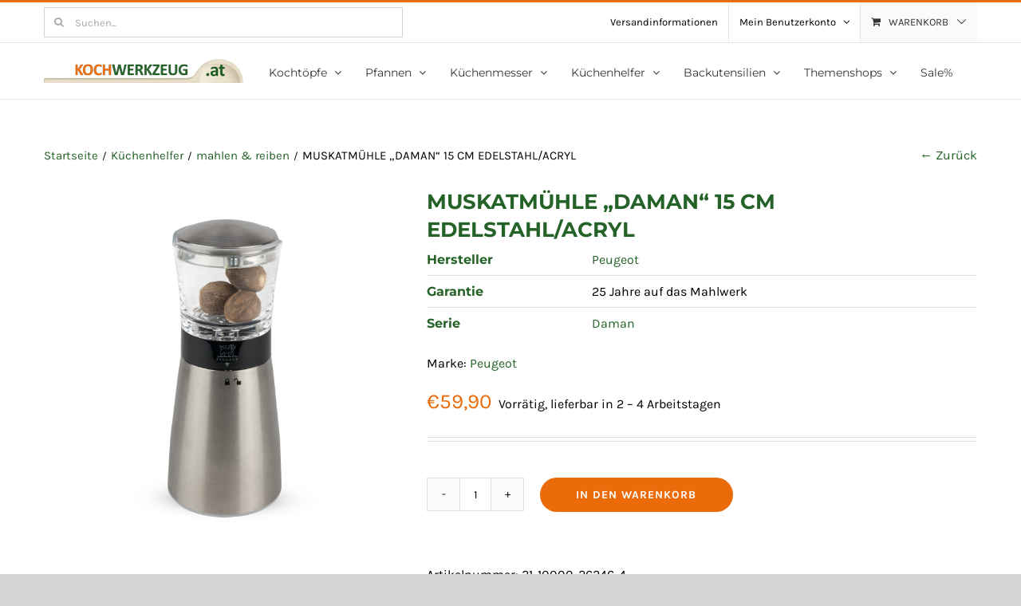

--- FILE ---
content_type: text/html; charset=UTF-8
request_url: https://www.kochwerkzeug.at/produkt/muskatm-daman15-edel-acr/
body_size: 32243
content:
<!DOCTYPE html>
<html class="avada-html-layout-wide avada-html-header-position-top" lang="de" prefix="og: http://ogp.me/ns# fb: http://ogp.me/ns/fb#">
<head>
	<meta http-equiv="X-UA-Compatible" content="IE=edge" />
	<meta http-equiv="Content-Type" content="text/html; charset=utf-8"/>
	<meta name="viewport" content="width=device-width, initial-scale=1" />
	<meta name='robots' content='index, follow, max-image-preview:large, max-snippet:-1, max-video-preview:-1' />
	<style>img:is([sizes="auto" i], [sizes^="auto," i]) { contain-intrinsic-size: 3000px 1500px }</style>
	
	<!-- This site is optimized with the Yoast SEO Premium plugin v22.9 (Yoast SEO v26.7) - https://yoast.com/wordpress/plugins/seo/ -->
	<title>MUSKATMÜHLE &quot;DAMAN&quot; 15 CM EDELSTAHL/ACRYL | www.kochwerkzeug.at</title>
	<meta name="description" content="Besser kochen? Große Auswahl &amp; Markenvielfalt | top Angebote| kostenlose Lieferung ab € 50,-- | jetzt MUSKATMÜHLE &quot;DAMAN&quot; 15 CM EDELSTAHL/ACRYL günstig bei kochwerkzeug.at finden" />
	<link rel="canonical" href="https://www.kochwerkzeug.at/produkt/muskatm-daman15-edel-acr/" />
	<meta property="og:locale" content="de_DE" />
	<meta property="og:type" content="article" />
	<meta property="og:title" content="MUSKATMÜHLE &quot;DAMAN&quot; 15 CM EDELSTAHL/ACRYL" />
	<meta property="og:description" content="Besser kochen? Große Auswahl &amp; Markenvielfalt | top Angebote| kostenlose Lieferung ab € 50,-- | jetzt MUSKATMÜHLE &quot;DAMAN&quot; 15 CM EDELSTAHL/ACRYL günstig bei kochwerkzeug.at finden" />
	<meta property="og:url" content="https://www.kochwerkzeug.at/produkt/muskatm-daman15-edel-acr/" />
	<meta property="og:site_name" content="www.kochwerkzeug.at" />
	<meta property="article:modified_time" content="2025-10-27T15:17:37+00:00" />
	<meta property="og:image" content="https://www.kochwerkzeug.at/wp-content/uploads/2020/04/Muskatnussmühle-DAMAN-33088.jpg" />
	<meta property="og:image:width" content="1500" />
	<meta property="og:image:height" content="1500" />
	<meta property="og:image:type" content="image/jpeg" />
	<meta name="twitter:card" content="summary_large_image" />
	<meta name="twitter:label1" content="Geschätzte Lesezeit" />
	<meta name="twitter:data1" content="1 Minute" />
	<script type="application/ld+json" class="yoast-schema-graph">{"@context":"https://schema.org","@graph":[{"@type":"WebPage","@id":"https://www.kochwerkzeug.at/produkt/muskatm-daman15-edel-acr/","url":"https://www.kochwerkzeug.at/produkt/muskatm-daman15-edel-acr/","name":"MUSKATMÜHLE \"DAMAN\" 15 CM EDELSTAHL/ACRYL | www.kochwerkzeug.at","isPartOf":{"@id":"https://www.kochwerkzeug.at/#website"},"primaryImageOfPage":{"@id":"https://www.kochwerkzeug.at/produkt/muskatm-daman15-edel-acr/#primaryimage"},"image":{"@id":"https://www.kochwerkzeug.at/produkt/muskatm-daman15-edel-acr/#primaryimage"},"thumbnailUrl":"https://www.kochwerkzeug.at/wp-content/uploads/2020/04/Muskatnussmühle-DAMAN-33088.jpg","datePublished":"2020-04-09T13:14:40+00:00","dateModified":"2025-10-27T15:17:37+00:00","description":"Besser kochen? Große Auswahl & Markenvielfalt | top Angebote| kostenlose Lieferung ab € 50,-- | jetzt MUSKATMÜHLE \"DAMAN\" 15 CM EDELSTAHL/ACRYL günstig bei kochwerkzeug.at finden","breadcrumb":{"@id":"https://www.kochwerkzeug.at/produkt/muskatm-daman15-edel-acr/#breadcrumb"},"inLanguage":"de","potentialAction":[{"@type":"ReadAction","target":["https://www.kochwerkzeug.at/produkt/muskatm-daman15-edel-acr/"]}]},{"@type":"ImageObject","inLanguage":"de","@id":"https://www.kochwerkzeug.at/produkt/muskatm-daman15-edel-acr/#primaryimage","url":"https://www.kochwerkzeug.at/wp-content/uploads/2020/04/Muskatnussmühle-DAMAN-33088.jpg","contentUrl":"https://www.kochwerkzeug.at/wp-content/uploads/2020/04/Muskatnussmühle-DAMAN-33088.jpg","width":1500,"height":1500},{"@type":"BreadcrumbList","@id":"https://www.kochwerkzeug.at/produkt/muskatm-daman15-edel-acr/#breadcrumb","itemListElement":[{"@type":"ListItem","position":1,"name":"Startseite","item":"https://www.kochwerkzeug.at/"},{"@type":"ListItem","position":2,"name":"Shop","item":"https://www.kochwerkzeug.at/shop/"},{"@type":"ListItem","position":3,"name":"MUSKATMÜHLE &#8220;DAMAN&#8221; 15 CM EDELSTAHL/ACRYL"}]},{"@type":"WebSite","@id":"https://www.kochwerkzeug.at/#website","url":"https://www.kochwerkzeug.at/","name":"www.kochwerkzeug.at","description":"450 Markenprodukte f&uuml;r den K&uuml;chenprofi zu Hause","publisher":{"@id":"https://www.kochwerkzeug.at/#organization"},"potentialAction":[{"@type":"SearchAction","target":{"@type":"EntryPoint","urlTemplate":"https://www.kochwerkzeug.at/?s={search_term_string}"},"query-input":{"@type":"PropertyValueSpecification","valueRequired":true,"valueName":"search_term_string"}}],"inLanguage":"de"},{"@type":"Organization","@id":"https://www.kochwerkzeug.at/#organization","name":"www.kochwerkzeug.at","url":"https://www.kochwerkzeug.at/","logo":{"@type":"ImageObject","inLanguage":"de","@id":"https://www.kochwerkzeug.at/#/schema/logo/image/","url":"https://www.kochwerkzeug.at/wp-content/uploads/2020/03/logo_500.png","contentUrl":"https://www.kochwerkzeug.at/wp-content/uploads/2020/03/logo_500.png","width":500,"height":60,"caption":"www.kochwerkzeug.at"},"image":{"@id":"https://www.kochwerkzeug.at/#/schema/logo/image/"}}]}</script>
	<!-- / Yoast SEO Premium plugin. -->


<link rel="alternate" type="application/rss+xml" title="www.kochwerkzeug.at &raquo; Feed" href="https://www.kochwerkzeug.at/feed/" />
<link rel="alternate" type="application/rss+xml" title="www.kochwerkzeug.at &raquo; Kommentar-Feed" href="https://www.kochwerkzeug.at/comments/feed/" />
								<link rel="icon" href="https://www.kochwerkzeug.at/wp-content/uploads/2020/05/favicon_32.png" type="image/png" />
		
					<!-- Apple Touch Icon -->
						<link rel="apple-touch-icon" sizes="180x180" href="https://www.kochwerkzeug.at/wp-content/uploads/2020/05/favicon_114.png" type="image/png">
		
					<!-- Android Icon -->
						<link rel="icon" sizes="192x192" href="https://www.kochwerkzeug.at/wp-content/uploads/2020/05/favicon_57.png" type="image/png">
		
					<!-- MS Edge Icon -->
						<meta name="msapplication-TileImage" content="https://www.kochwerkzeug.at/wp-content/uploads/2020/05/favicon_72.png" type="image/png">
									<meta name="description" content="Praktisches Design – Dank transparentem Vorratsbehälter können in dieser Nussmühle bis zu 3 Nüsse gleichzeitig geschützt gelagert werden. So sind sie stets griffbereit. 
 	 Feines Reiben – Durch Drehen der Kammer wird die Nuss fein gemahlen und entfaltet ihr delikates Aroma, eine Metallkralle presst sie dabei gegen das"/>
				
		<meta property="og:locale" content="de_DE"/>
		<meta property="og:type" content="article"/>
		<meta property="og:site_name" content="www.kochwerkzeug.at"/>
		<meta property="og:title" content="MUSKATMÜHLE &quot;DAMAN&quot; 15 CM EDELSTAHL/ACRYL | www.kochwerkzeug.at"/>
				<meta property="og:description" content="Praktisches Design – Dank transparentem Vorratsbehälter können in dieser Nussmühle bis zu 3 Nüsse gleichzeitig geschützt gelagert werden. So sind sie stets griffbereit. 
 	 Feines Reiben – Durch Drehen der Kammer wird die Nuss fein gemahlen und entfaltet ihr delikates Aroma, eine Metallkralle presst sie dabei gegen das"/>
				<meta property="og:url" content="https://www.kochwerkzeug.at/produkt/muskatm-daman15-edel-acr/"/>
													<meta property="article:modified_time" content="2025-10-27T15:17:37+00:00"/>
											<meta property="og:image" content="https://www.kochwerkzeug.at/wp-content/uploads/2020/04/Muskatnussmühle-DAMAN-33088.jpg"/>
		<meta property="og:image:width" content="1500"/>
		<meta property="og:image:height" content="1500"/>
		<meta property="og:image:type" content="image/jpeg"/>
				<style id='woocommerce-inline-inline-css' type='text/css'>
.woocommerce form .form-row .required { visibility: visible; }
</style>
<link rel='stylesheet' id='wt-woocommerce-related-products-css' href='https://www.kochwerkzeug.at/wp-content/plugins/wt-woocommerce-related-products/public/css/custom-related-products-public.css?ver=1.7.6' type='text/css' media='all' />
<link rel='stylesheet' id='carousel-css-css' href='https://www.kochwerkzeug.at/wp-content/plugins/wt-woocommerce-related-products/public/css/owl.carousel.min.css?ver=1.7.6' type='text/css' media='all' />
<link rel='stylesheet' id='carousel-theme-css-css' href='https://www.kochwerkzeug.at/wp-content/plugins/wt-woocommerce-related-products/public/css/owl.theme.default.min.css?ver=1.7.6' type='text/css' media='all' />
<link rel='stylesheet' id='pwb-styles-frontend-css' href='https://www.kochwerkzeug.at/wp-content/plugins/perfect-woocommerce-brands/build/frontend/css/style.css?ver=3.6.8' type='text/css' media='all' />
<link rel='stylesheet' id='mollie-applepaydirect-css' href='https://www.kochwerkzeug.at/wp-content/plugins/mollie-payments-for-woocommerce/public/css/mollie-applepaydirect.min.css?ver=1765855323' type='text/css' media='screen' />
<link rel='stylesheet' id='borlabs-cookie-css' href='https://www.kochwerkzeug.at/wp-content/cache/borlabs-cookie/borlabs-cookie_1_de.css?ver=2.3.5-24' type='text/css' media='all' />
<link rel='stylesheet' id='fusion-dynamic-css-css' href='https://www.kochwerkzeug.at/wp-content/uploads/fusion-styles/197d864ad0599c94a866364ec5fea72c.min.css?ver=3.14.2' type='text/css' media='all' />
<script type="text/javascript" src="https://www.kochwerkzeug.at/wp-includes/js/jquery/jquery.min.js?ver=3.7.1" id="jquery-core-js"></script>
<script type="text/javascript" src="https://www.kochwerkzeug.at/wp-includes/js/jquery/jquery-migrate.min.js?ver=3.4.1" id="jquery-migrate-js"></script>
<script type="text/javascript" src="https://www.kochwerkzeug.at/wp-content/plugins/woocommerce/assets/js/jquery-blockui/jquery.blockUI.min.js?ver=2.7.0-wc.10.4.3" id="wc-jquery-blockui-js" defer="defer" data-wp-strategy="defer"></script>
<script type="text/javascript" id="wc-add-to-cart-js-extra">
/* <![CDATA[ */
var wc_add_to_cart_params = {"ajax_url":"\/wp-admin\/admin-ajax.php","wc_ajax_url":"\/?wc-ajax=%%endpoint%%","i18n_view_cart":"Warenkorb anzeigen","cart_url":"https:\/\/www.kochwerkzeug.at\/cart\/","is_cart":"","cart_redirect_after_add":"no"};
/* ]]> */
</script>
<script type="text/javascript" src="https://www.kochwerkzeug.at/wp-content/plugins/woocommerce/assets/js/frontend/add-to-cart.min.js?ver=10.4.3" id="wc-add-to-cart-js" defer="defer" data-wp-strategy="defer"></script>
<script type="text/javascript" src="https://www.kochwerkzeug.at/wp-content/plugins/woocommerce/assets/js/zoom/jquery.zoom.min.js?ver=1.7.21-wc.10.4.3" id="wc-zoom-js" defer="defer" data-wp-strategy="defer"></script>
<script type="text/javascript" src="https://www.kochwerkzeug.at/wp-content/plugins/woocommerce/assets/js/flexslider/jquery.flexslider.min.js?ver=2.7.2-wc.10.4.3" id="wc-flexslider-js" defer="defer" data-wp-strategy="defer"></script>
<script type="text/javascript" id="wc-single-product-js-extra">
/* <![CDATA[ */
var wc_single_product_params = {"i18n_required_rating_text":"Bitte w\u00e4hle eine Bewertung","i18n_rating_options":["1 von 5\u00a0Sternen","2 von 5\u00a0Sternen","3 von 5\u00a0Sternen","4 von 5\u00a0Sternen","5 von 5\u00a0Sternen"],"i18n_product_gallery_trigger_text":"Bildergalerie im Vollbildmodus anzeigen","review_rating_required":"yes","flexslider":{"rtl":false,"animation":"slide","smoothHeight":true,"directionNav":true,"controlNav":"thumbnails","slideshow":false,"animationSpeed":500,"animationLoop":false,"allowOneSlide":false,"prevText":"<i class=\"awb-icon-angle-left\"><\/i>","nextText":"<i class=\"awb-icon-angle-right\"><\/i>"},"zoom_enabled":"1","zoom_options":[],"photoswipe_enabled":"","photoswipe_options":{"shareEl":false,"closeOnScroll":false,"history":false,"hideAnimationDuration":0,"showAnimationDuration":0},"flexslider_enabled":"1"};
/* ]]> */
</script>
<script type="text/javascript" src="https://www.kochwerkzeug.at/wp-content/plugins/woocommerce/assets/js/frontend/single-product.min.js?ver=10.4.3" id="wc-single-product-js" defer="defer" data-wp-strategy="defer"></script>
<script type="text/javascript" src="https://www.kochwerkzeug.at/wp-content/plugins/woocommerce/assets/js/js-cookie/js.cookie.min.js?ver=2.1.4-wc.10.4.3" id="wc-js-cookie-js" defer="defer" data-wp-strategy="defer"></script>
<script type="text/javascript" id="woocommerce-js-extra">
/* <![CDATA[ */
var woocommerce_params = {"ajax_url":"\/wp-admin\/admin-ajax.php","wc_ajax_url":"\/?wc-ajax=%%endpoint%%","i18n_password_show":"Passwort anzeigen","i18n_password_hide":"Passwort ausblenden"};
/* ]]> */
</script>
<script type="text/javascript" src="https://www.kochwerkzeug.at/wp-content/plugins/woocommerce/assets/js/frontend/woocommerce.min.js?ver=10.4.3" id="woocommerce-js" defer="defer" data-wp-strategy="defer"></script>
<script type="text/javascript" src="https://www.kochwerkzeug.at/wp-content/plugins/wt-woocommerce-related-products/public/js/custom-related-products-public.js?ver=1.7.6" id="wt-woocommerce-related-products-js"></script>
<script type="text/javascript" src="https://www.kochwerkzeug.at/wp-content/plugins/wt-woocommerce-related-products/public/js/wt_owl_carousel.js?ver=1.7.6" id="wt-owl-js-js"></script>
<link rel="https://api.w.org/" href="https://www.kochwerkzeug.at/wp-json/" /><link rel="alternate" title="JSON" type="application/json" href="https://www.kochwerkzeug.at/wp-json/wp/v2/product/20396" /><link rel="EditURI" type="application/rsd+xml" title="RSD" href="https://www.kochwerkzeug.at/xmlrpc.php?rsd" />
<meta name="generator" content="WordPress 6.8.3" />
<meta name="generator" content="WooCommerce 10.4.3" />
<link rel='shortlink' href='https://www.kochwerkzeug.at/?p=20396' />
<link rel="alternate" title="oEmbed (JSON)" type="application/json+oembed" href="https://www.kochwerkzeug.at/wp-json/oembed/1.0/embed?url=https%3A%2F%2Fwww.kochwerkzeug.at%2Fprodukt%2Fmuskatm-daman15-edel-acr%2F" />
<link rel="alternate" title="oEmbed (XML)" type="text/xml+oembed" href="https://www.kochwerkzeug.at/wp-json/oembed/1.0/embed?url=https%3A%2F%2Fwww.kochwerkzeug.at%2Fprodukt%2Fmuskatm-daman15-edel-acr%2F&#038;format=xml" />
	<style type="text/css">
		body.single-product #sidebar {
		    float: none;
		    display: none;
		    visibility: hidden;
		    opacity: 0;
		}
		body.single-product .woocommerce-container #content{
			float: none;
    		width: 100%;
		}

		body.single-product #content {
		    /*width: calc(100% - 23% - 80px);*/
		    /*float: none !important;*/
		    /*margin: 0 auto !important;*/
		}
		body.single-product #content .woocommerce-tabs>.tabs {
			display: none;
		    list-style: none;
		    padding: unset !important; 
		    margin: unset !important; 
		    width: unset !important; 
		    float: unset !important; 
		}

		body.single-product #content .woocommerce-tabs>.tabs li {
		    display: inline-block;
		}
		body.single-product #content .product_meta span.posted_in,
		body.single-product #content .woocommerce-tabs>.tabs li.additional_information_tab,
		body.single-product #content .woocommerce-tabs #tab-additional_information {
			display: none !important;
		}
		body.single-product #content .woocommerce-tabs #tab-description {
			display: block !important;
		}
		body.single-product #content .woocommerce-tabs .panel {
    		margin-left: 0 !important;
		}
		body.single-product #content .woocommerce-tabs .panel .container {
			width: 100% !important;
		}
		body.single-product #content .woocommerce-tabs .panel.panel-default {
			border: none !important;
		}
		body.single-product #content .woocommerce-product-gallery figure {
			    border: 1px solid #e0dede;
		}
		body.single-product #content button.button:not(.fusion-button-span-no) {
		    width: 35%;
		}
		body.single-product .avada-page-titlebar-wrapper {
    		display: none;
		    opacity: 0;
		    visibility: hidden;
		}
		body.single-product .prev_next_buttons {
		    line-height: 40px;
		    margin-bottom: 20px;
		    float: right;
		    clear: both;
		    width: 100%;
		}		 
		body.single-product .prev_next_buttons a[rel="prev"], body.single-product .prev_next_buttons a[rel="next"] {
			display: block;
		}		 
		body.single-product .prev_next_buttons a[rel="prev"] {
		    float: right;
   			padding-right: 0px;
		}
		body.single-product .prev_next_buttons a[rel="next"] {
			float: right;
			padding-left: 10px;
		}
		body.single-product .prev_next_buttons::after {
			content: '';
			display: block;
			clear:both;
		}
		body.single-product .product.type-product {
			position: unset;
		}
		body.single-product .prev_next_buttons .wrap {
			width: 15%;
			float: right;
		}
		body.single-product .prev_next_buttons .breadcrumb {
		    width: 65%;
		    float: left;
		}
		body.single-product .summary-container .fusion-woocommerce-tab-title {
			display: none;
			opacity: 0;
			visibility: hidden;
		}
		@media only screen and (max-width: 600px) {
			body.single-product .prev_next_buttons {
				display: none;
				opacity: 0;
				visibility: hidden;
			}
			body.single-product #content button.button:not(.fusion-button-span-no) {
			    width: 65%;
			    padding: 15px;
			}
			.product .summary .cart .quantity {
			    float: left;
			    margin: 0px 10px 0px 0;
			    width: 30%;
			}
		}
	</style>
		<style type="text/css">
		/*.fusion-secondary-menu ul li:last-of-type a span {
		    font-size: 0px;
		    color: #fff;
		}
		.fusion-secondary-menu ul li:last-of-type a span:before,
		.fusion-secondary-menu ul li:last-of-type a span:after {
		    color: #000000;
	        font-size: 13px;
	        padding: 5px;
			text-align: center !important;
			margin: 0 auto;
		}*/
		body.search .post .post-content .entry-title a {
		    color: #246227 !important;
		    display: block !important;
		    font-family: Montserrat, Arial, Helvetica, sans-serif !important;
		    font-size: 16px !important;
		    font-stretch: 100% !important;
		    font-style: normal !important;
		    font-variant-caps: normal !important;
		    font-variant-east-asian: normal !important;
		    font-variant-ligatures: normal !important;
		    font-variant-numeric: normal !important;
		    font-weight: 700 !important;
		    letter-spacing: normal !important;
		    line-height: 30.08px !important;
		}
		body.search .post .post-content .entry-title a:hover {
			color: #eb6a0a !important;
		}
		.fusion-secondary-menu ul li:nth-last-child(-n+1) a span {
			content: "Mein Konto" !important;
		}
		.fusion-secondary-menu ul li:last-of-type a span {
		    width: auto !important;
		}
		.fusion-secondary-menu ul li:last-of-type a {
			min-width: auto !important;
		}
		.fusion-megamenu-wrapper .fusion-megamenu-submenu, .fusion-megamenu-title {
			padding: 0 14px !important;
			margin: 0 auto !important;
		}
		.fusion-main-menu ul a {
		    display: block;
		    font-family: Karla, Arial, Helvetica, sans-serif;
		    font-weight: 400 !important;
		    padding-top: 8px;
		    padding-bottom: 8px;
		    border-bottom-color: #dcdadb;
		    color: #333333;
		    font-size: 14px !important;
		    text-transform: capitalize;
		}
		.fusion-main-menu ul.fusion-megamenu li:hover,
		.fusion-main-menu ul.fusion-megamenu li.current-menu-item,
		.fusion-main-menu ul.sub-menu li:hover {
		    background-color: #f8f8f8;
		}
		.fusion-main-menu ul#menu-main:not(.fusion-megamenu, .sub-menu) li:hover {
		    background-color: transparent;
		}
		ul#menu-main li.mobile-only {
			display: none;
		    visibility: hidden;
		    opacity: 0;
		}
		@media only screen and (max-width: 600px) {
			ul#menu-top li:not(.fusion-custom-menu-item) {
				display: none;
			    visibility: hidden;
			    opacity: 0;
			}
			ul#menu-top li.fusion-custom-menu-item {
				width: 50%;
			}
			ul#menu-top li.mobile-only {
				display: block;
			    visibility: visible;
			    opacity: 1;
			}
		}
	</style>
	<style type="text/css" id="css-fb-visibility">@media screen and (max-width: 640px){.fusion-no-small-visibility{display:none !important;}body .sm-text-align-center{text-align:center !important;}body .sm-text-align-left{text-align:left !important;}body .sm-text-align-right{text-align:right !important;}body .sm-text-align-justify{text-align:justify !important;}body .sm-flex-align-center{justify-content:center !important;}body .sm-flex-align-flex-start{justify-content:flex-start !important;}body .sm-flex-align-flex-end{justify-content:flex-end !important;}body .sm-mx-auto{margin-left:auto !important;margin-right:auto !important;}body .sm-ml-auto{margin-left:auto !important;}body .sm-mr-auto{margin-right:auto !important;}body .fusion-absolute-position-small{position:absolute;width:100%;}.awb-sticky.awb-sticky-small{ position: sticky; top: var(--awb-sticky-offset,0); }}@media screen and (min-width: 641px) and (max-width: 1024px){.fusion-no-medium-visibility{display:none !important;}body .md-text-align-center{text-align:center !important;}body .md-text-align-left{text-align:left !important;}body .md-text-align-right{text-align:right !important;}body .md-text-align-justify{text-align:justify !important;}body .md-flex-align-center{justify-content:center !important;}body .md-flex-align-flex-start{justify-content:flex-start !important;}body .md-flex-align-flex-end{justify-content:flex-end !important;}body .md-mx-auto{margin-left:auto !important;margin-right:auto !important;}body .md-ml-auto{margin-left:auto !important;}body .md-mr-auto{margin-right:auto !important;}body .fusion-absolute-position-medium{position:absolute;width:100%;}.awb-sticky.awb-sticky-medium{ position: sticky; top: var(--awb-sticky-offset,0); }}@media screen and (min-width: 1025px){.fusion-no-large-visibility{display:none !important;}body .lg-text-align-center{text-align:center !important;}body .lg-text-align-left{text-align:left !important;}body .lg-text-align-right{text-align:right !important;}body .lg-text-align-justify{text-align:justify !important;}body .lg-flex-align-center{justify-content:center !important;}body .lg-flex-align-flex-start{justify-content:flex-start !important;}body .lg-flex-align-flex-end{justify-content:flex-end !important;}body .lg-mx-auto{margin-left:auto !important;margin-right:auto !important;}body .lg-ml-auto{margin-left:auto !important;}body .lg-mr-auto{margin-right:auto !important;}body .fusion-absolute-position-large{position:absolute;width:100%;}.awb-sticky.awb-sticky-large{ position: sticky; top: var(--awb-sticky-offset,0); }}</style>	<noscript><style>.woocommerce-product-gallery{ opacity: 1 !important; }</style></noscript>
	<!-- Google Tag Manager -->
<script>(function(w,d,s,l,i){w[l]=w[l]||[];w[l].push({"gtm.start":
new Date().getTime(),event:"gtm.js"});var f=d.getElementsByTagName(s)[0],
j=d.createElement(s),dl=l!="dataLayer"?"&l="+l:"";j.async=true;j.src=
"https://www.googletagmanager.com/gtm.js?id="+i+dl;f.parentNode.insertBefore(j,f);
})(window,document,"script","dataLayer","GTM-PLN8XTT");</script>
<!-- End Google Tag Manager -->		<script type="text/javascript">
			var doc = document.documentElement;
			doc.setAttribute( 'data-useragent', navigator.userAgent );
		</script>
		
	</head>

<body class="wp-singular product-template-default single single-product postid-20396 wp-theme-Avada wp-child-theme-Avada-Child-Theme theme-Avada woocommerce woocommerce-page woocommerce-no-js fusion-image-hovers fusion-pagination-sizing fusion-button_type-flat fusion-button_span-yes fusion-button_gradient-linear avada-image-rollover-circle-yes avada-image-rollover-yes avada-image-rollover-direction-bottom fusion-body ltr fusion-sticky-header no-tablet-sticky-header no-mobile-sticky-header no-mobile-slidingbar avada-has-rev-slider-styles fusion-disable-outline fusion-sub-menu-fade mobile-logo-pos-left layout-wide-mode avada-has-boxed-modal-shadow-none layout-scroll-offset-full avada-has-zero-margin-offset-top fusion-top-header menu-text-align-left fusion-woo-product-design-classic fusion-woo-shop-page-columns-3 fusion-woo-related-columns-3 fusion-woo-archive-page-columns-3 fusion-woocommerce-equal-heights avada-has-woo-gallery-disabled woo-sale-badge-circle woo-outofstock-badge-top_bar mobile-menu-design-modern fusion-hide-pagination-text fusion-header-layout-v2 avada-responsive avada-footer-fx-none avada-menu-highlight-style-bar fusion-search-form-classic fusion-main-menu-search-dropdown fusion-avatar-square avada-dropdown-styles avada-blog-layout-grid avada-blog-archive-layout-grid avada-header-shadow-no avada-menu-icon-position-left avada-has-megamenu-shadow avada-has-mainmenu-dropdown-divider avada-has-pagetitle-bg-full avada-has-megamenu-item-divider avada-has-titlebar-bar_and_content avada-has-pagination-padding avada-flyout-menu-direction-fade avada-ec-views-v1 awb-link-decoration" data-awb-post-id="20396">
		<a class="skip-link screen-reader-text" href="#content">Zum Inhalt springen</a>

	<div id="boxed-wrapper">
		<div class="fusion-sides-frame"></div>
		<div id="wrapper" class="fusion-wrapper">
			<div id="home" style="position:relative;top:-1px;"></div>
			
			<header class="fusion-header-wrapper">
				<div class="fusion-header-v2 fusion-logo-alignment fusion-logo-left fusion-sticky-menu- fusion-sticky-logo- fusion-mobile-logo-  fusion-mobile-menu-design-modern">
					
<div class="fusion-secondary-header">
	<div class="fusion-row">
					<div class="fusion-alignleft">
				<div class="fusion-search-element fusion-search-form-clean">
				    <form role="search" class="searchform fusion-search-form  fusion-search-form-clean" method="get" action="https://www.kochwerkzeug.at/">
				        <div class="fusion-search-form-content">
				            <div class="fusion-search-field search-field">
				                <label><span class="screen-reader-text">Suchen nach:</span>
				                    <input type="search" value="" name="s" class="s" placeholder="Suchen..." required="" aria-required="true" aria-label="">
				                </label>
				            </div>
				            <div class="fusion-search-button search-button">
				                <input type="submit" class="fusion-search-submit searchsubmit" value="">
				            </div>
	                    	<input type="hidden" name="post_type" value="products" />
				        </div>
				    </form>
				</div>
							</div>
							<div class="fusion-alignright">
				<nav class="fusion-secondary-menu" role="navigation" aria-label="Sekundäres Menü"><ul id="menu-top" class="menu"><li  id="menu-item-23156"  class="menu-item menu-item-type-post_type menu-item-object-page menu-item-23156"  data-item-id="23156"><a  href="https://www.kochwerkzeug.at/versand/" class="fusion-bar-highlight"><span class="menu-text">Versandinformationen</span></a></li><li class="menu-item fusion-dropdown-menu menu-item-has-children fusion-custom-menu-item fusion-menu-login-box"><a href="https://www.kochwerkzeug.at/my-account/" aria-haspopup="true" class="fusion-bar-highlight"><span class="menu-text">Mein Benutzerkonto</span><span class="fusion-caret"><i class="fusion-dropdown-indicator"></i></span></a><div class="fusion-custom-menu-item-contents"><form action="https://www.kochwerkzeug.at/wp-login.php" name="loginform" method="post"><p><input type="text" class="input-text" name="log" id="username-top-696798c20fa7f" value="" placeholder="Username" /></p><p><input type="password" class="input-text" name="pwd" id="password-top-696798c20fa7f" value="" placeholder="Password" /></p><p class="fusion-remember-checkbox"><label for="fusion-menu-login-box-rememberme-top-696798c20fa7f"><input name="rememberme" type="checkbox" id="fusion-menu-login-box-rememberme" value="forever"> Eingeloggt bleiben</label></p><input type="hidden" name="fusion_woo_login_box" value="true" /><p class="fusion-login-box-submit"><input type="submit" name="wp-submit" id="wp-submit-top-696798c20fa7f" class="button button-small default comment-submit" value="Anmelden"><input type="hidden" name="redirect" value=""></p></form><a class="fusion-menu-login-box-register" href="https://www.kochwerkzeug.at/my-account/" title="Registrieren">Registrieren</a></div></li><li class="fusion-custom-menu-item fusion-menu-cart fusion-secondary-menu-cart"><a class="fusion-secondary-menu-icon fusion-bar-highlight" href="https://www.kochwerkzeug.at/cart/"><span class="menu-text" aria-label="Warenkorb ansehen">Warenkorb</span></a></li></ul></nav><nav class="fusion-mobile-nav-holder fusion-mobile-menu-text-align-left" aria-label="Sekundäres mobiles Menü"></nav>			</div>
			</div>
</div>
<div class="fusion-header-sticky-height"></div>
<div class="fusion-header">
	<div class="fusion-row">
					<div class="fusion-logo" data-margin-top="20px" data-margin-bottom="20px" data-margin-left="0px" data-margin-right="0px">
			<a class="fusion-logo-link"  href="https://www.kochwerkzeug.at/" >

						<!-- standard logo -->
			<img src="https://www.kochwerkzeug.at/wp-content/uploads/2020/03/logo_250.png" srcset="https://www.kochwerkzeug.at/wp-content/uploads/2020/03/logo_250.png 1x, https://www.kochwerkzeug.at/wp-content/uploads/2020/03/logo_500.png 2x" width="250" height="30" style="max-height:30px;height:auto;" alt="www.kochwerkzeug.at Logo" data-retina_logo_url="https://www.kochwerkzeug.at/wp-content/uploads/2020/03/logo_500.png" class="fusion-standard-logo" />

			
					</a>
		</div>		<nav class="fusion-main-menu" aria-label="Hauptmenü"><ul id="menu-main" class="fusion-menu"><li  id="menu-item-23563"  class="mobile-only menu-item menu-item-type-post_type menu-item-object-page menu-item-home menu-item-23563"  data-classes="mobile-only" data-item-id="23563"><a  href="https://www.kochwerkzeug.at/" class="fusion-bar-highlight"><span class="menu-text">Home</span></a></li><li  id="menu-item-19787"  class="menu-item menu-item-type-taxonomy menu-item-object-product_cat menu-item-has-children menu-item-19787 fusion-dropdown-menu"  data-item-id="19787"><a  href="https://www.kochwerkzeug.at/produkt-kategorie/kochtoepfe/" class="fusion-bar-highlight"><span class="menu-text">Kochtöpfe</span> <span class="fusion-caret"><i class="fusion-dropdown-indicator" aria-hidden="true"></i></span></a><ul class="sub-menu"><li  id="menu-item-19788"  class="menu-item menu-item-type-taxonomy menu-item-object-product_cat menu-item-19788 fusion-dropdown-submenu" ><a  href="https://www.kochwerkzeug.at/produkt-kategorie/kochtoepfe/edelstahltoepfe/" class="fusion-bar-highlight"><span>Edelstahltöpfe</span></a></li><li  id="menu-item-19789"  class="menu-item menu-item-type-taxonomy menu-item-object-product_cat menu-item-19789 fusion-dropdown-submenu" ><a  href="https://www.kochwerkzeug.at/produkt-kategorie/kochtoepfe/beschichtete-toepfe/" class="fusion-bar-highlight"><span>Beschichtete Töpfe</span></a></li><li  id="menu-item-20524"  class="menu-item menu-item-type-taxonomy menu-item-object-product_cat menu-item-20524 fusion-dropdown-submenu" ><a  href="https://www.kochwerkzeug.at/produkt-kategorie/kochtoepfe/gusseisen-toepfe-und-braeter/" class="fusion-bar-highlight"><span>Gußeisen Töpfe &#038; Bräter</span></a></li><li  id="menu-item-20521"  class="menu-item menu-item-type-taxonomy menu-item-object-product_cat menu-item-20521 fusion-dropdown-submenu" ><a  href="https://www.kochwerkzeug.at/produkt-kategorie/kochtoepfe/email-toepfe-und-pfannen/" class="fusion-bar-highlight"><span>Email-Töpfe und Pfannen</span></a></li><li  id="menu-item-22247"  class="menu-item menu-item-type-taxonomy menu-item-object-product_cat menu-item-22247 fusion-dropdown-submenu" ><a  href="https://www.kochwerkzeug.at/produkt-kategorie/kochtoepfe/erlebniskochen/" class="fusion-bar-highlight"><span>Erlebniskochen</span></a></li></ul></li><li  id="menu-item-19808"  class="menu-item menu-item-type-taxonomy menu-item-object-product_cat menu-item-has-children menu-item-19808 fusion-dropdown-menu"  data-item-id="19808"><a  href="https://www.kochwerkzeug.at/produkt-kategorie/pfannen/" class="fusion-bar-highlight"><span class="menu-text">Pfannen</span> <span class="fusion-caret"><i class="fusion-dropdown-indicator" aria-hidden="true"></i></span></a><ul class="sub-menu"><li  id="menu-item-19810"  class="menu-item menu-item-type-taxonomy menu-item-object-product_cat menu-item-19810 fusion-dropdown-submenu" ><a  href="https://www.kochwerkzeug.at/produkt-kategorie/pfannen/edelstahlpfannen/" class="fusion-bar-highlight"><span>Edelstahlpfannen</span></a></li><li  id="menu-item-19809"  class="menu-item menu-item-type-taxonomy menu-item-object-product_cat menu-item-19809 fusion-dropdown-submenu" ><a  href="https://www.kochwerkzeug.at/produkt-kategorie/pfannen/beschichtete-pfannen/" class="fusion-bar-highlight"><span>beschichtete Pfannen</span></a></li><li  id="menu-item-20534"  class="menu-item menu-item-type-taxonomy menu-item-object-product_cat menu-item-20534 fusion-dropdown-submenu" ><a  href="https://www.kochwerkzeug.at/produkt-kategorie/pfannen/eisenpfannen/" class="fusion-bar-highlight"><span>Eisenpfannen</span></a></li><li  id="menu-item-23509"  class="menu-item menu-item-type-taxonomy menu-item-object-product_cat menu-item-23509 fusion-dropdown-submenu" ><a  href="https://www.kochwerkzeug.at/produkt-kategorie/pfannen/gusseisenpfannen/" class="fusion-bar-highlight"><span>Gusseisenpfannen</span></a></li><li  id="menu-item-20525"  class="menu-item menu-item-type-taxonomy menu-item-object-product_cat menu-item-20525 fusion-dropdown-submenu" ><a  href="https://www.kochwerkzeug.at/produkt-kategorie/pfannen/emaille-pfannen/" class="fusion-bar-highlight"><span>Emaille-Pfannen</span></a></li></ul></li><li  id="menu-item-19790"  class="menu-item menu-item-type-taxonomy menu-item-object-product_cat menu-item-has-children menu-item-19790 fusion-dropdown-menu"  data-item-id="19790"><a  href="https://www.kochwerkzeug.at/produkt-kategorie/kuechenmesser/" class="fusion-bar-highlight"><span class="menu-text">Küchenmesser</span> <span class="fusion-caret"><i class="fusion-dropdown-indicator" aria-hidden="true"></i></span></a><ul class="sub-menu"><li  id="menu-item-19866"  class="menu-item menu-item-type-taxonomy menu-item-object-product_cat menu-item-19866 fusion-dropdown-submenu" ><a  href="https://www.kochwerkzeug.at/produkt-kategorie/kuechenmesser/klassische-kochmesser/" class="fusion-bar-highlight"><span>Klassische Kochmesser</span></a></li><li  id="menu-item-20526"  class="menu-item menu-item-type-taxonomy menu-item-object-product_cat menu-item-20526 fusion-dropdown-submenu" ><a  href="https://www.kochwerkzeug.at/produkt-kategorie/kuechenmesser/japanische-kochmesser/" class="fusion-bar-highlight"><span>Japanische Kochmesser</span></a></li><li  id="menu-item-19867"  class="menu-item menu-item-type-taxonomy menu-item-object-product_cat menu-item-19867 fusion-dropdown-submenu" ><a  href="https://www.kochwerkzeug.at/produkt-kategorie/kuechenmesser/damaszenermesser/" class="fusion-bar-highlight"><span>Damaszenermesser</span></a></li><li  id="menu-item-22248"  class="menu-item menu-item-type-taxonomy menu-item-object-product_cat menu-item-22248 fusion-dropdown-submenu" ><a  href="https://www.kochwerkzeug.at/produkt-kategorie/kuechenmesser/keramikmesser/" class="fusion-bar-highlight"><span>Keramikmesser</span></a></li><li  id="menu-item-19791"  class="menu-item menu-item-type-taxonomy menu-item-object-product_cat menu-item-19791 fusion-dropdown-submenu" ><a  href="https://www.kochwerkzeug.at/produkt-kategorie/kuechenmesser/schaerfhilfen/" class="fusion-bar-highlight"><span>Schärfhilfen &amp; Messerblöcke</span></a></li><li  id="menu-item-22249"  class="menu-item menu-item-type-taxonomy menu-item-object-product_cat menu-item-22249 fusion-dropdown-submenu" ><a  href="https://www.kochwerkzeug.at/produkt-kategorie/kuechenmesser/schneideunterlagen-schneidbretter/" class="fusion-bar-highlight"><span>Schneideunterlagen &amp; Schneidbretter</span></a></li></ul></li><li  id="menu-item-19794"  class="menu-item menu-item-type-taxonomy menu-item-object-product_cat current-product-ancestor menu-item-has-children menu-item-19794 fusion-megamenu-menu "  data-item-id="19794"><a  href="https://www.kochwerkzeug.at/produkt-kategorie/kuechenhelfer/" class="fusion-bar-highlight"><span class="menu-text">Küchenhelfer</span> <span class="fusion-caret"><i class="fusion-dropdown-indicator" aria-hidden="true"></i></span></a><div class="fusion-megamenu-wrapper fusion-columns-4 columns-per-row-4 columns-16 col-span-12 fusion-megamenu-fullwidth fusion-megamenu-width-site-width"><div class="row"><div class="fusion-megamenu-holder lazyload" style="width:1170px;" data-width="1170px"><ul class="fusion-megamenu fusion-megamenu-border"><li  id="menu-item-22246"  class="menu-item menu-item-type-taxonomy menu-item-object-product_cat menu-item-22246 fusion-megamenu-submenu menu-item-has-link fusion-megamenu-columns-4 col-lg-3 col-md-3 col-sm-3" ><div class='fusion-megamenu-title'><a class="awb-justify-title" href="https://www.kochwerkzeug.at/produkt-kategorie/kuechenhelfer/maschinen-elektro-geraete/">Küchenmaschinen &amp; Elektrogeräte</a></div></li><li  id="menu-item-19795"  class="menu-item menu-item-type-taxonomy menu-item-object-product_cat menu-item-19795 fusion-megamenu-submenu menu-item-has-link fusion-megamenu-columns-4 col-lg-3 col-md-3 col-sm-3" ><div class='fusion-megamenu-title'><a class="awb-justify-title" href="https://www.kochwerkzeug.at/produkt-kategorie/kuechenhelfer/braten-panieren/">braten &amp; panieren</a></div></li><li  id="menu-item-22250"  class="menu-item menu-item-type-taxonomy menu-item-object-product_cat menu-item-22250 fusion-megamenu-submenu menu-item-has-link fusion-megamenu-columns-4 col-lg-3 col-md-3 col-sm-3" ><div class='fusion-megamenu-title'><a class="awb-justify-title" href="https://www.kochwerkzeug.at/produkt-kategorie/kuechenhelfer/einkochen-konservieren/">einkochen &amp; konservieren</a></div></li><li  id="menu-item-19796"  class="menu-item menu-item-type-taxonomy menu-item-object-product_cat menu-item-19796 fusion-megamenu-submenu menu-item-has-link fusion-megamenu-columns-4 col-lg-3 col-md-3 col-sm-3" ><div class='fusion-megamenu-title'><a class="awb-justify-title" href="https://www.kochwerkzeug.at/produkt-kategorie/kuechenhelfer/formen-dekorieren/">formen &amp; dekorieren</a></div></li></ul><ul class="fusion-megamenu fusion-megamenu-row-2 fusion-megamenu-row-columns-4 fusion-megamenu-border"><li  id="menu-item-19797"  class="menu-item menu-item-type-taxonomy menu-item-object-product_cat menu-item-19797 fusion-megamenu-submenu menu-item-has-link fusion-megamenu-columns-4 col-lg-3 col-md-3 col-sm-3" ><div class='fusion-megamenu-title'><a class="awb-justify-title" href="https://www.kochwerkzeug.at/produkt-kategorie/kuechenhelfer/heben-wenden/">heben &amp; wenden</a></div></li><li  id="menu-item-19798"  class="menu-item menu-item-type-taxonomy menu-item-object-product_cat menu-item-19798 fusion-megamenu-submenu menu-item-has-link fusion-megamenu-columns-4 col-lg-3 col-md-3 col-sm-3" ><div class='fusion-megamenu-title'><a class="awb-justify-title" href="https://www.kochwerkzeug.at/produkt-kategorie/kuechenhelfer/hobeln-raspeln/">hobeln &amp; raspeln</a></div></li><li  id="menu-item-19799"  class="menu-item menu-item-type-taxonomy menu-item-object-product_cat menu-item-19799 fusion-megamenu-submenu menu-item-has-link fusion-megamenu-columns-4 col-lg-3 col-md-3 col-sm-3" ><div class='fusion-megamenu-title'><a class="awb-justify-title" href="https://www.kochwerkzeug.at/produkt-kategorie/kuechenhelfer/lagern-ordnen/">lagern &amp; ordnen</a></div></li><li  id="menu-item-19800"  class="menu-item menu-item-type-taxonomy menu-item-object-product_cat current-product-ancestor current-menu-parent current-product-parent menu-item-19800 fusion-megamenu-submenu menu-item-has-link fusion-megamenu-columns-4 col-lg-3 col-md-3 col-sm-3" ><div class='fusion-megamenu-title'><a class="awb-justify-title" href="https://www.kochwerkzeug.at/produkt-kategorie/kuechenhelfer/mahlen-reiben/">mahlen &amp; reiben</a></div></li></ul><ul class="fusion-megamenu fusion-megamenu-row-3 fusion-megamenu-row-columns-4 fusion-megamenu-border"><li  id="menu-item-19801"  class="menu-item menu-item-type-taxonomy menu-item-object-product_cat menu-item-19801 fusion-megamenu-submenu menu-item-has-link fusion-megamenu-columns-4 col-lg-3 col-md-3 col-sm-3" ><div class='fusion-megamenu-title'><a class="awb-justify-title" href="https://www.kochwerkzeug.at/produkt-kategorie/kuechenhelfer/mw/">messen &amp; wiegen</a></div></li><li  id="menu-item-19802"  class="menu-item menu-item-type-taxonomy menu-item-object-product_cat menu-item-19802 fusion-megamenu-submenu menu-item-has-link fusion-megamenu-columns-4 col-lg-3 col-md-3 col-sm-3" ><div class='fusion-megamenu-title'><a class="awb-justify-title" href="https://www.kochwerkzeug.at/produkt-kategorie/kuechenhelfer/oeffnen-schliessen/">öffnen &amp; schließen</a></div></li><li  id="menu-item-19803"  class="menu-item menu-item-type-taxonomy menu-item-object-product_cat menu-item-19803 fusion-megamenu-submenu menu-item-has-link fusion-megamenu-columns-4 col-lg-3 col-md-3 col-sm-3" ><div class='fusion-megamenu-title'><a class="awb-justify-title" href="https://www.kochwerkzeug.at/produkt-kategorie/kuechenhelfer/pressen-puerieren/">pressen &amp; pürieren</a></div></li><li  id="menu-item-19804"  class="menu-item menu-item-type-taxonomy menu-item-object-product_cat menu-item-19804 fusion-megamenu-submenu menu-item-has-link fusion-megamenu-columns-4 col-lg-3 col-md-3 col-sm-3" ><div class='fusion-megamenu-title'><a class="awb-justify-title" href="https://www.kochwerkzeug.at/produkt-kategorie/kuechenhelfer/ruehren-schlagen/">rühren &amp; schlagen</a></div></li></ul><ul class="fusion-megamenu fusion-megamenu-row-4 fusion-megamenu-row-columns-4"><li  id="menu-item-19805"  class="menu-item menu-item-type-taxonomy menu-item-object-product_cat menu-item-19805 fusion-megamenu-submenu menu-item-has-link fusion-megamenu-columns-4 col-lg-3 col-md-3 col-sm-3" ><div class='fusion-megamenu-title'><a class="awb-justify-title" href="https://www.kochwerkzeug.at/produkt-kategorie/kuechenhelfer/schneiden-schaelen/">schneiden &amp; schälen</a></div></li><li  id="menu-item-19806"  class="menu-item menu-item-type-taxonomy menu-item-object-product_cat menu-item-19806 fusion-megamenu-submenu menu-item-has-link fusion-megamenu-columns-4 col-lg-3 col-md-3 col-sm-3" ><div class='fusion-megamenu-title'><a class="awb-justify-title" href="https://www.kochwerkzeug.at/produkt-kategorie/kuechenhelfer/seihen-sieben/">seihen &amp; sieben</a></div></li><li  id="menu-item-22251"  class="menu-item menu-item-type-taxonomy menu-item-object-product_cat menu-item-22251 fusion-megamenu-submenu menu-item-has-link fusion-megamenu-columns-4 col-lg-3 col-md-3 col-sm-3" ><div class='fusion-megamenu-title'><a class="awb-justify-title" href="https://www.kochwerkzeug.at/produkt-kategorie/kuechenhelfer/servieren-dekorieren/">servieren &amp; dekorieren</a></div></li><li  id="menu-item-19807"  class="menu-item menu-item-type-taxonomy menu-item-object-product_cat menu-item-19807 fusion-megamenu-submenu menu-item-has-link fusion-megamenu-columns-4 col-lg-3 col-md-3 col-sm-3" ><div class='fusion-megamenu-title'><a class="awb-justify-title" href="https://www.kochwerkzeug.at/produkt-kategorie/kuechenhelfer/waschen-putzen/">waschen &amp; putzen</a></div></li></ul></div><div style="clear:both;"></div></div></div></li><li  id="menu-item-19862"  class="menu-item menu-item-type-taxonomy menu-item-object-product_cat menu-item-has-children menu-item-19862 fusion-dropdown-menu"  data-item-id="19862"><a  href="https://www.kochwerkzeug.at/produkt-kategorie/backutensilien/" class="fusion-bar-highlight"><span class="menu-text">Backutensilien</span> <span class="fusion-caret"><i class="fusion-dropdown-indicator" aria-hidden="true"></i></span></a><ul class="sub-menu"><li  id="menu-item-20527"  class="menu-item menu-item-type-taxonomy menu-item-object-product_cat menu-item-20527 fusion-dropdown-submenu" ><a  href="https://www.kochwerkzeug.at/produkt-kategorie/backutensilien/backformen/" class="fusion-bar-highlight"><span>Backformen</span></a></li><li  id="menu-item-20535"  class="menu-item menu-item-type-taxonomy menu-item-object-product_cat menu-item-20535 fusion-dropdown-submenu" ><a  href="https://www.kochwerkzeug.at/produkt-kategorie/backutensilien/backwerkzeug/" class="fusion-bar-highlight"><span>Backwerkzeug</span></a></li><li  id="menu-item-22685"  class="menu-item menu-item-type-taxonomy menu-item-object-product_cat menu-item-22685 fusion-dropdown-submenu" ><a  href="https://www.kochwerkzeug.at/produkt-kategorie/backutensilien/ausstecher/" class="fusion-bar-highlight"><span>Ausstecher</span></a></li></ul></li><li  id="menu-item-20518"  class="menu-item menu-item-type-taxonomy menu-item-object-product_cat menu-item-has-children menu-item-20518 fusion-dropdown-menu"  data-item-id="20518"><a  href="https://www.kochwerkzeug.at/produkt-kategorie/themenshops/" class="fusion-bar-highlight"><span class="menu-text">Themenshops</span> <span class="fusion-caret"><i class="fusion-dropdown-indicator" aria-hidden="true"></i></span></a><ul class="sub-menu"><li  id="menu-item-20519"  class="menu-item menu-item-type-taxonomy menu-item-object-product_cat menu-item-20519 fusion-dropdown-submenu" ><a  href="https://www.kochwerkzeug.at/produkt-kategorie/themenshops/tee-kaffee/" class="fusion-bar-highlight"><span>Tee &amp; Kaffee</span></a></li><li  id="menu-item-20520"  class="menu-item menu-item-type-taxonomy menu-item-object-product_cat menu-item-20520 fusion-dropdown-submenu" ><a  href="https://www.kochwerkzeug.at/produkt-kategorie/themenshops/to-go-alles-fuer-unterwegs/" class="fusion-bar-highlight"><span>to go &#8211; alles für unterwegs</span></a></li><li  id="menu-item-20890"  class="menu-item menu-item-type-taxonomy menu-item-object-product_cat menu-item-20890 fusion-dropdown-submenu" ><a  href="https://www.kochwerkzeug.at/produkt-kategorie/themenshops/bar-chill-zone/" class="fusion-bar-highlight"><span>Bar- &amp; Chill-Zone</span></a></li><li  id="menu-item-20889"  class="menu-item menu-item-type-taxonomy menu-item-object-product_cat menu-item-20889 fusion-dropdown-submenu" ><a  href="https://www.kochwerkzeug.at/produkt-kategorie/themenshops/pasta-co/" class="fusion-bar-highlight"><span>Pasta &amp; Co</span></a></li></ul></li><li  id="menu-item-23204"  class="menu-item menu-item-type-post_type menu-item-object-page menu-item-23204"  data-item-id="23204"><a  href="https://www.kochwerkzeug.at/sale/" class="fusion-bar-highlight"><span class="menu-text">Sale%</span></a></li><li  id="menu-item-23564"  class="mobile-only menu-item menu-item-type-post_type menu-item-object-page menu-item-23564"  data-classes="mobile-only" data-item-id="23564"><a  href="https://www.kochwerkzeug.at/versand/" class="fusion-bar-highlight"><span class="menu-text">Versand</span></a></li></ul></nav>	<div class="fusion-mobile-menu-icons">
							<a href="#" class="fusion-icon awb-icon-bars" aria-label="Toggle mobile menu" aria-expanded="false"></a>
		
		
		
			</div>

<nav class="fusion-mobile-nav-holder fusion-mobile-menu-text-align-left" aria-label="Main Menu Mobile"></nav>

					</div>
</div>
				</div>
				<div class="fusion-clearfix"></div>
			</header>
						
					<div id="sliders-container" class="fusion-slider-visibility">
					</div>
				
			
			<div class="avada-page-titlebar-wrapper">
				<section class="avada-page-titlebar-wrapper" aria-label="Page Title Bar">
	<div class="fusion-page-title-bar fusion-page-title-bar-breadcrumbs fusion-page-title-bar-center">
		<div class="fusion-page-title-row">
			<div class="fusion-page-title-wrapper">
				<div class="fusion-page-title-captions">

					
																
				</div>

				
			</div>
		</div>
	</div>
</section>
			</div>

						<main id="main" class="clearfix ">
				<div class="fusion-row" style="">

			<div class="woocommerce-container">
			<section id="content" class="" style="width: 100%;">
		
					
			<div class="woocommerce-notices-wrapper"></div><div class="prev_next_buttons"><div class="breadcrumb in-page-breadcrumbs"><nav class="fusion-breadcrumbs awb-yoast-breadcrumbs" aria-label="Breadcrumb"><ol class="awb-breadcrumb-list"><li class="fusion-breadcrumb-item awb-breadcrumb-sep awb-home" ><a href="https://www.kochwerkzeug.at" class="fusion-breadcrumb-link"><span >Startseite</span></a></li><li class="fusion-breadcrumb-item awb-breadcrumb-sep" ><a href="https://www.kochwerkzeug.at/produkt-kategorie/kuechenhelfer/" class="fusion-breadcrumb-link"><span >Küchenhelfer</span></a></li><li class="fusion-breadcrumb-item awb-breadcrumb-sep" ><a href="https://www.kochwerkzeug.at/produkt-kategorie/kuechenhelfer/mahlen-reiben/" class="fusion-breadcrumb-link"><span >mahlen &amp; reiben</span></a></li><li class="fusion-breadcrumb-item"  aria-current="page"><span  class="breadcrumb-leaf">MUSKATMÜHLE &#8222;DAMAN&#8220; 15 CM EDELSTAHL/ACRYL</span></li></ol></nav></div><div class="wrap"><a rel="prev" href="javascript:void(0);" onclick="window.history.go(-1); return false;">&larr; Zurück</a></div></div><div id="product-20396" class="product type-product post-20396 status-publish first instock product_cat-mahlen-reiben has-post-thumbnail taxable shipping-taxable purchasable product-type-simple product-grid-view">

	<div class="avada-single-product-gallery-wrapper avada-product-images-global avada-product-images-thumbnails-bottom">
<div class="woocommerce-product-gallery woocommerce-product-gallery--with-images woocommerce-product-gallery--columns-3 images avada-product-gallery" data-columns="3" style="opacity: 0; transition: opacity .25s ease-in-out;">
	<div class="woocommerce-product-gallery__wrapper">
		<div data-thumb="https://www.kochwerkzeug.at/wp-content/uploads/2020/04/Muskatnussmühle-DAMAN-33088-100x100.jpg" data-thumb-alt="MUSKATMÜHLE &quot;DAMAN&quot; 15 CM EDELSTAHL/ACRYL" data-thumb-srcset="https://www.kochwerkzeug.at/wp-content/uploads/2020/04/Muskatnussmühle-DAMAN-33088-66x66.jpg 66w, https://www.kochwerkzeug.at/wp-content/uploads/2020/04/Muskatnussmühle-DAMAN-33088-100x100.jpg 100w, https://www.kochwerkzeug.at/wp-content/uploads/2020/04/Muskatnussmühle-DAMAN-33088-150x150.jpg 150w, https://www.kochwerkzeug.at/wp-content/uploads/2020/04/Muskatnussmühle-DAMAN-33088-200x200.jpg 200w, https://www.kochwerkzeug.at/wp-content/uploads/2020/04/Muskatnussmühle-DAMAN-33088-300x300.jpg 300w, https://www.kochwerkzeug.at/wp-content/uploads/2020/04/Muskatnussmühle-DAMAN-33088-400x400.jpg 400w, https://www.kochwerkzeug.at/wp-content/uploads/2020/04/Muskatnussmühle-DAMAN-33088-500x500.jpg 500w, https://www.kochwerkzeug.at/wp-content/uploads/2020/04/Muskatnussmühle-DAMAN-33088-600x600.jpg 600w, https://www.kochwerkzeug.at/wp-content/uploads/2020/04/Muskatnussmühle-DAMAN-33088-700x700.jpg 700w, https://www.kochwerkzeug.at/wp-content/uploads/2020/04/Muskatnussmühle-DAMAN-33088-768x768.jpg 768w, https://www.kochwerkzeug.at/wp-content/uploads/2020/04/Muskatnussmühle-DAMAN-33088-800x800.jpg 800w, https://www.kochwerkzeug.at/wp-content/uploads/2020/04/Muskatnussmühle-DAMAN-33088-1024x1024.jpg 1024w, https://www.kochwerkzeug.at/wp-content/uploads/2020/04/Muskatnussmühle-DAMAN-33088-1200x1200.jpg 1200w, https://www.kochwerkzeug.at/wp-content/uploads/2020/04/Muskatnussmühle-DAMAN-33088.jpg 1500w"  data-thumb-sizes="(max-width: 100px) 100vw, 100px" class="woocommerce-product-gallery__image"><a href="https://www.kochwerkzeug.at/wp-content/uploads/2020/04/Muskatnussmühle-DAMAN-33088.jpg"><img width="700" height="700" src="https://www.kochwerkzeug.at/wp-content/uploads/2020/04/Muskatnussmühle-DAMAN-33088-700x700.jpg" class="wp-post-image lazyload" alt="MUSKATMÜHLE &quot;DAMAN&quot; 15 CM EDELSTAHL/ACRYL" data-caption="" data-src="https://www.kochwerkzeug.at/wp-content/uploads/2020/04/Muskatnussmühle-DAMAN-33088.jpg" data-large_image="https://www.kochwerkzeug.at/wp-content/uploads/2020/04/Muskatnussmühle-DAMAN-33088.jpg" data-large_image_width="1500" data-large_image_height="1500" decoding="async" fetchpriority="high" srcset="data:image/svg+xml,%3Csvg%20xmlns%3D%27http%3A%2F%2Fwww.w3.org%2F2000%2Fsvg%27%20width%3D%271500%27%20height%3D%271500%27%20viewBox%3D%270%200%201500%201500%27%3E%3Crect%20width%3D%271500%27%20height%3D%271500%27%20fill-opacity%3D%220%22%2F%3E%3C%2Fsvg%3E" data-orig-src="https://www.kochwerkzeug.at/wp-content/uploads/2020/04/Muskatnussmühle-DAMAN-33088-700x700.jpg" data-srcset="https://www.kochwerkzeug.at/wp-content/uploads/2020/04/Muskatnussmühle-DAMAN-33088-66x66.jpg 66w, https://www.kochwerkzeug.at/wp-content/uploads/2020/04/Muskatnussmühle-DAMAN-33088-100x100.jpg 100w, https://www.kochwerkzeug.at/wp-content/uploads/2020/04/Muskatnussmühle-DAMAN-33088-150x150.jpg 150w, https://www.kochwerkzeug.at/wp-content/uploads/2020/04/Muskatnussmühle-DAMAN-33088-200x200.jpg 200w, https://www.kochwerkzeug.at/wp-content/uploads/2020/04/Muskatnussmühle-DAMAN-33088-300x300.jpg 300w, https://www.kochwerkzeug.at/wp-content/uploads/2020/04/Muskatnussmühle-DAMAN-33088-400x400.jpg 400w, https://www.kochwerkzeug.at/wp-content/uploads/2020/04/Muskatnussmühle-DAMAN-33088-500x500.jpg 500w, https://www.kochwerkzeug.at/wp-content/uploads/2020/04/Muskatnussmühle-DAMAN-33088-600x600.jpg 600w, https://www.kochwerkzeug.at/wp-content/uploads/2020/04/Muskatnussmühle-DAMAN-33088-700x700.jpg 700w, https://www.kochwerkzeug.at/wp-content/uploads/2020/04/Muskatnussmühle-DAMAN-33088-768x768.jpg 768w, https://www.kochwerkzeug.at/wp-content/uploads/2020/04/Muskatnussmühle-DAMAN-33088-800x800.jpg 800w, https://www.kochwerkzeug.at/wp-content/uploads/2020/04/Muskatnussmühle-DAMAN-33088-1024x1024.jpg 1024w, https://www.kochwerkzeug.at/wp-content/uploads/2020/04/Muskatnussmühle-DAMAN-33088-1200x1200.jpg 1200w, https://www.kochwerkzeug.at/wp-content/uploads/2020/04/Muskatnussmühle-DAMAN-33088.jpg 1500w" data-sizes="auto" /></a><a class="avada-product-gallery-lightbox-trigger" href="https://www.kochwerkzeug.at/wp-content/uploads/2020/04/Muskatnussmühle-DAMAN-33088.jpg" data-rel="iLightbox[]" alt="" data-title="MUSKATMÜHLE &#8222;DAMAN&#8220; 15 CM EDELSTAHL/ACRYL" title="MUSKATMÜHLE &#8222;DAMAN&#8220; 15 CM EDELSTAHL/ACRYL" data-caption=""></a></div>	</div>
</div>
</div>

	<div class="summary entry-summary">
		<div class="summary-container"><h1 itemprop="name" class="product_title entry-title">MUSKATMÜHLE &#8222;DAMAN&#8220; 15 CM EDELSTAHL/ACRYL</h1>

	<h3 class="fusion-woocommerce-tab-title">Zusätzliche Informationen</h3>

<table class="woocommerce-product-attributes shop_attributes" aria-label="Produktdetails">
			<tr class="woocommerce-product-attributes-item woocommerce-product-attributes-item--attribute_pa_hersteller">
			<th class="woocommerce-product-attributes-item__label" scope="row">Hersteller</th>
			<td class="woocommerce-product-attributes-item__value"><p><a href="https://www.kochwerkzeug.at/hersteller/peugeot/" rel="tag">Peugeot</a></p>
</td>
		</tr>
			<tr class="woocommerce-product-attributes-item woocommerce-product-attributes-item--attribute_garantie">
			<th class="woocommerce-product-attributes-item__label" scope="row">Garantie</th>
			<td class="woocommerce-product-attributes-item__value"><p>25 Jahre auf das Mahlwerk</p>
</td>
		</tr>
			<tr class="woocommerce-product-attributes-item woocommerce-product-attributes-item--attribute_pa_serie">
			<th class="woocommerce-product-attributes-item__label" scope="row">Serie</th>
			<td class="woocommerce-product-attributes-item__value"><p><a href="https://www.kochwerkzeug.at/serie/daman/" rel="tag">Daman</a></p>
</td>
		</tr>
	</table>
<div class="pwb-single-product-brands pwb-clearfix"><span class="pwb-text-before-brands-links">Marke:</span><a href="https://www.kochwerkzeug.at/marken/peugeot/" title="Marke ansehen">Peugeot</a></div><p class="price"><span class="woocommerce-Price-amount amount"><bdi><span class="woocommerce-Price-currencySymbol">&euro;</span>59,90</bdi></span></p>
<div class="avada-availability">
	<p class="stock in-stock">Vorrätig, lieferbar in 2 – 4 Arbeitstagen</p></div>
<div class="product-border fusion-separator sep-"></div>
<p class="stock in-stock">Vorrätig, lieferbar in 2 – 4 Arbeitstagen</p>

	
	<form class="cart" action="https://www.kochwerkzeug.at/produkt/muskatm-daman15-edel-acr/" method="post" enctype='multipart/form-data'>
		
		<div class="quantity">
		<label class="screen-reader-text" for="quantity_696798c223167">MUSKATMÜHLE &quot;DAMAN&quot; 15 CM EDELSTAHL/ACRYL Menge</label>
	<input
		type="number"
				id="quantity_696798c223167"
		class="input-text qty text"
		name="quantity"
		value="1"
		aria-label="Produktmenge"
				min="1"
					max="2"
							step="1"
			placeholder=""
			inputmode="numeric"
			autocomplete="off"
			/>
	</div>

		<button type="submit" name="add-to-cart" value="20396" class="single_add_to_cart_button button alt">In den Warenkorb</button>

			</form>

	
<div class="product_meta">

	
	
		<span class="sku_wrapper">Artikelnummer: <span class="sku">21-10000-26246-4</span></span>

	
	<span class="posted_in">Kategorie: <a href="https://www.kochwerkzeug.at/produkt-kategorie/kuechenhelfer/mahlen-reiben/" rel="tag">mahlen &amp; reiben</a></span>
	
	
</div>
</div>	</div>

	
	<div class="woocommerce-tabs wc-tabs-wrapper">
		<ul class="tabs wc-tabs" role="tablist">
							<li role="presentation" class="description_tab" id="tab-title-description">
					<a href="#tab-description" role="tab" aria-controls="tab-description">
						Beschreibung					</a>
				</li>
							<li role="presentation" class="additional_information_tab" id="tab-title-additional_information">
					<a href="#tab-additional_information" role="tab" aria-controls="tab-additional_information">
						Zusätzliche Informationen					</a>
				</li>
							<li role="presentation" class="pwb_tab_tab" id="tab-title-pwb_tab">
					<a href="#tab-pwb_tab" role="tab" aria-controls="tab-pwb_tab">
						Marke					</a>
				</li>
					</ul>
					<div class="woocommerce-Tabs-panel woocommerce-Tabs-panel--description panel entry-content wc-tab" id="tab-description" role="tabpanel" aria-labelledby="tab-title-description">
				
<div class="post-content">
		  <h3 class="fusion-woocommerce-tab-title">Beschreibung</h3>
	
	<div class="fusion-fullwidth fullwidth-box fusion-builder-row-2 fusion-flex-container nonhundred-percent-fullwidth non-hundred-percent-height-scrolling" style="--awb-border-radius-top-left:0px;--awb-border-radius-top-right:0px;--awb-border-radius-bottom-right:0px;--awb-border-radius-bottom-left:0px;--awb-flex-wrap:wrap;" ><div class="fusion-builder-row fusion-row fusion-flex-align-items-flex-start fusion-flex-content-wrap" style="max-width:1216.8px;margin-left: calc(-4% / 2 );margin-right: calc(-4% / 2 );"><div class="fusion-layout-column fusion_builder_column fusion-builder-column-1 fusion_builder_column_1_1 1_1 fusion-flex-column" style="--awb-bg-size:cover;--awb-width-large:100%;--awb-margin-top-large:0px;--awb-spacing-right-large:1.92%;--awb-margin-bottom-large:0px;--awb-spacing-left-large:1.92%;--awb-width-medium:100%;--awb-spacing-right-medium:1.92%;--awb-spacing-left-medium:1.92%;--awb-width-small:100%;--awb-spacing-right-small:1.92%;--awb-spacing-left-small:1.92%;"><div class="fusion-column-wrapper fusion-flex-justify-content-flex-start fusion-content-layout-column"><div class="fusion-text fusion-text-2"><ul class="a-unordered-list a-vertical a-spacing-none">
<li><span class="a-list-item">Praktisches Design – Dank transparentem Vorratsbehälter können in dieser Nussmühle bis zu 3 Nüsse gleichzeitig geschützt gelagert werden. So sind sie stets griffbereit. </span></li>
<li><span class="a-list-item"> Feines Reiben – Durch Drehen der Kammer wird die Nuss fein gemahlen und entfaltet ihr delikates Aroma, eine Metallkralle presst sie dabei gegen das Mahlwerk der Muskatreibe </span></li>
<li><span class="a-list-item"> Moderne Optik – Diese Muskatnuss Reibe besticht durch ihr schlichtes, elegantes Design, das gut auf jeden Esstisch passt sowie mit anderen Peugeot Produkten harmonisiert. </span></li>
<li><span class="a-list-item"> Sicheres Bedienen – Der Küchenhelfer ist leicht in der Handhabung und kann sicher und ohne Gefahr vor Verletzungen der Finger während des Mahlvorgangs, bedient werden. </span></li>
</ul>
</div></div></div></div></div>
</div>
			</div>
					<div class="woocommerce-Tabs-panel woocommerce-Tabs-panel--additional_information panel entry-content wc-tab" id="tab-additional_information" role="tabpanel" aria-labelledby="tab-title-additional_information">
				
	<h3 class="fusion-woocommerce-tab-title">Zusätzliche Informationen</h3>

<table class="woocommerce-product-attributes shop_attributes" aria-label="Produktdetails">
			<tr class="woocommerce-product-attributes-item woocommerce-product-attributes-item--attribute_pa_hersteller">
			<th class="woocommerce-product-attributes-item__label" scope="row">Hersteller</th>
			<td class="woocommerce-product-attributes-item__value"><p><a href="https://www.kochwerkzeug.at/hersteller/peugeot/" rel="tag">Peugeot</a></p>
</td>
		</tr>
			<tr class="woocommerce-product-attributes-item woocommerce-product-attributes-item--attribute_garantie">
			<th class="woocommerce-product-attributes-item__label" scope="row">Garantie</th>
			<td class="woocommerce-product-attributes-item__value"><p>25 Jahre auf das Mahlwerk</p>
</td>
		</tr>
			<tr class="woocommerce-product-attributes-item woocommerce-product-attributes-item--attribute_pa_serie">
			<th class="woocommerce-product-attributes-item__label" scope="row">Serie</th>
			<td class="woocommerce-product-attributes-item__value"><p><a href="https://www.kochwerkzeug.at/serie/daman/" rel="tag">Daman</a></p>
</td>
		</tr>
	</table>
			</div>
					<div class="woocommerce-Tabs-panel woocommerce-Tabs-panel--pwb_tab panel entry-content wc-tab" id="tab-pwb_tab" role="tabpanel" aria-labelledby="tab-title-pwb_tab">
				
		<h2>Marke</h2>
									<div id="tab-pwb_tab-content">
					<h3>Peugeot</h3>
													<div>
								<h1>Peugeot Pfeffer-, Salz- und Gewürzmühlen</h1>
Peugeot, ein Name, der weltweit für hochwertige Mühlen steht, verbindet Tradition und Innovation auf einzigartige Weise. Seit über 200 Jahren ist Peugeot ein Synonym für exzellente Qualität und erstklassige Handwerkskunst, wenn es um Pfeffermühlen geht.

Die Geschichte von Peugeot als Hersteller von Pfeffermühlen begann im frühen 19. Jahrhundert, als die Familie Peugeot beschloss, ihre Erfahrung in der Herstellung von Mühlen für die Körnungsindustrie auf Pfeffermühlen zu übertragen. Dieser Schritt legte den Grundstein für eine Tradition der Handwerkskunst und Innovation, die bis heute fortbesteht.							</div>
																			<span>
								<a href="https://www.kochwerkzeug.at/marken/peugeot/" title="Peugeot" ><img width="200" height="182" src="https://www.kochwerkzeug.at/wp-content/uploads/2023/10/logo-peugeot-200x182.jpeg" class="attachment-fusion-200 size-fusion-200 lazyload" alt="" data-orig-src="https://www.kochwerkzeug.at/wp-content/uploads/2023/10/logo-peugeot-200x182.jpeg" data-srcset="https://www.kochwerkzeug.at/wp-content/uploads/2023/10/logo-peugeot-200x182.jpeg 200w, https://www.kochwerkzeug.at/wp-content/uploads/2023/10/logo-peugeot-300x273.jpeg 300w, https://www.kochwerkzeug.at/wp-content/uploads/2023/10/logo-peugeot-400x364.jpeg 400w, https://www.kochwerkzeug.at/wp-content/uploads/2023/10/logo-peugeot-500x455.jpeg 500w, https://www.kochwerkzeug.at/wp-content/uploads/2023/10/logo-peugeot-600x546.jpeg 600w, https://www.kochwerkzeug.at/wp-content/uploads/2023/10/logo-peugeot-700x637.jpeg 700w, https://www.kochwerkzeug.at/wp-content/uploads/2023/10/logo-peugeot-768x699.jpeg 768w, https://www.kochwerkzeug.at/wp-content/uploads/2023/10/logo-peugeot-800x728.jpeg 800w, https://www.kochwerkzeug.at/wp-content/uploads/2023/10/logo-peugeot.jpeg 1005w" data-sizes="auto" /></a>
							</span>
									</div>
											</div>
		
			</div>

<div class="fusion-clearfix"></div>

<div class="fusion-clearfix"></div>
	<section class="related products wt-related-products" style="opacity: 0; transition: opacity 0.2s ease;">

        <h2 class='wt-crp-heading'>Ähnliche Produkte </h2>	                        <div class="carousel-wrap">
	                        	
	                            <ul class="owl-carousel owl-theme products"><li class="product type-product post-25606 status-publish instock product_cat-kuechenhelfer product_cat-mahlen-reiben has-post-thumbnail taxable shipping-taxable purchasable product-type-simple product-grid-view">
	<div class="fusion-product-wrapper">
<a href="https://www.kochwerkzeug.at/produkt/pfeffer-salzmuehle-buche-lackiert-20-cm/" class="product-images" aria-label="PFEFFER-/SALZMÜHLE BUCHE LACKIERT 20 CM">

<div class="featured-image">
		<img width="500" height="500" src="https://www.kochwerkzeug.at/wp-content/uploads/2023/11/Produktbild-ChefsCo-Pfeffer-Salzmuehle-Buche-20cm-500x500.jpg" class="attachment-woocommerce_thumbnail size-woocommerce_thumbnail lazyload wp-post-image" alt="Produktbild Chefs&amp;Co Pfeffer-Salzmühle Buche 20cm" decoding="async" srcset="data:image/svg+xml,%3Csvg%20xmlns%3D%27http%3A%2F%2Fwww.w3.org%2F2000%2Fsvg%27%20width%3D%271500%27%20height%3D%271500%27%20viewBox%3D%270%200%201500%201500%27%3E%3Crect%20width%3D%271500%27%20height%3D%271500%27%20fill-opacity%3D%220%22%2F%3E%3C%2Fsvg%3E" data-orig-src="https://www.kochwerkzeug.at/wp-content/uploads/2023/11/Produktbild-ChefsCo-Pfeffer-Salzmuehle-Buche-20cm-500x500.jpg" data-srcset="https://www.kochwerkzeug.at/wp-content/uploads/2023/11/Produktbild-ChefsCo-Pfeffer-Salzmuehle-Buche-20cm-66x66.jpg 66w, https://www.kochwerkzeug.at/wp-content/uploads/2023/11/Produktbild-ChefsCo-Pfeffer-Salzmuehle-Buche-20cm-100x100.jpg 100w, https://www.kochwerkzeug.at/wp-content/uploads/2023/11/Produktbild-ChefsCo-Pfeffer-Salzmuehle-Buche-20cm-150x150.jpg 150w, https://www.kochwerkzeug.at/wp-content/uploads/2023/11/Produktbild-ChefsCo-Pfeffer-Salzmuehle-Buche-20cm-200x200.jpg 200w, https://www.kochwerkzeug.at/wp-content/uploads/2023/11/Produktbild-ChefsCo-Pfeffer-Salzmuehle-Buche-20cm-300x300.jpg 300w, https://www.kochwerkzeug.at/wp-content/uploads/2023/11/Produktbild-ChefsCo-Pfeffer-Salzmuehle-Buche-20cm-400x400.jpg 400w, https://www.kochwerkzeug.at/wp-content/uploads/2023/11/Produktbild-ChefsCo-Pfeffer-Salzmuehle-Buche-20cm-500x500.jpg 500w, https://www.kochwerkzeug.at/wp-content/uploads/2023/11/Produktbild-ChefsCo-Pfeffer-Salzmuehle-Buche-20cm-600x600.jpg 600w, https://www.kochwerkzeug.at/wp-content/uploads/2023/11/Produktbild-ChefsCo-Pfeffer-Salzmuehle-Buche-20cm-700x700.jpg 700w, https://www.kochwerkzeug.at/wp-content/uploads/2023/11/Produktbild-ChefsCo-Pfeffer-Salzmuehle-Buche-20cm-768x768.jpg 768w, https://www.kochwerkzeug.at/wp-content/uploads/2023/11/Produktbild-ChefsCo-Pfeffer-Salzmuehle-Buche-20cm-800x800.jpg 800w, https://www.kochwerkzeug.at/wp-content/uploads/2023/11/Produktbild-ChefsCo-Pfeffer-Salzmuehle-Buche-20cm-1024x1024.jpg 1024w, https://www.kochwerkzeug.at/wp-content/uploads/2023/11/Produktbild-ChefsCo-Pfeffer-Salzmuehle-Buche-20cm-1200x1200.jpg 1200w, https://www.kochwerkzeug.at/wp-content/uploads/2023/11/Produktbild-ChefsCo-Pfeffer-Salzmuehle-Buche-20cm.jpg 1500w" data-sizes="auto" />
						<div class="cart-loading"><i class="awb-icon-spinner" aria-hidden="true"></i></div>
			</div>
</a>
<div class="fusion-product-content">
	<div class="product-details">
		<div class="product-details-container">
<h3 class="product-title">
	<a href="https://www.kochwerkzeug.at/produkt/pfeffer-salzmuehle-buche-lackiert-20-cm/">
		PFEFFER-/SALZMÜHLE BUCHE LACKIERT 20 CM	</a>
</h3>
<div class="fusion-price-rating">

	<span class="price"><span class="woocommerce-Price-amount amount"><bdi><span class="woocommerce-Price-currencySymbol">&euro;</span>32,99</bdi></span></span>
		</div>
	</div>
</div>


	<div class="product-buttons">
		<div class="fusion-content-sep sep-double sep-solid"></div>
		<div class="product-buttons-container clearfix">
<a href="/produkt/muskatm-daman15-edel-acr/?add-to-cart=25606" aria-describedby="woocommerce_loop_add_to_cart_link_describedby_25606" data-quantity="1" class="button product_type_simple add_to_cart_button ajax_add_to_cart" data-product_id="25606" data-product_sku="21-10000-30714-1" aria-label="In den Warenkorb legen: „PFEFFER-/SALZMÜHLE BUCHE LACKIERT 20 CM“" rel="nofollow">In den Warenkorb</a>	<span id="woocommerce_loop_add_to_cart_link_describedby_25606" class="screen-reader-text">
			</span>

<a href="https://www.kochwerkzeug.at/produkt/pfeffer-salzmuehle-buche-lackiert-20-cm/" class="show_details_button">
	Details</a>


	</div>
	</div>

	</div> </div>
</a></li>
<li class="product type-product post-25716 status-publish last instock product_cat-kuechenhelfer product_cat-mahlen-reiben has-post-thumbnail taxable shipping-taxable purchasable product-type-simple product-grid-view">
	<div class="fusion-product-wrapper">
<a href="https://www.kochwerkzeug.at/produkt/zitronenreibe-excellence-plus/" class="product-images" aria-label="ZITRONENREIBE &#8222;EXCELLENCE PLUS&#8220;">

<div class="featured-image">
		<img width="500" height="500" src="https://www.kochwerkzeug.at/wp-content/uploads/2023/11/Produktbild-ChefsCo-Zitronenreibe-500x500.jpg" class="attachment-woocommerce_thumbnail size-woocommerce_thumbnail lazyload wp-post-image" alt="Produktbild Chefs&amp;Co Zitronenreibe" decoding="async" srcset="data:image/svg+xml,%3Csvg%20xmlns%3D%27http%3A%2F%2Fwww.w3.org%2F2000%2Fsvg%27%20width%3D%271500%27%20height%3D%271500%27%20viewBox%3D%270%200%201500%201500%27%3E%3Crect%20width%3D%271500%27%20height%3D%271500%27%20fill-opacity%3D%220%22%2F%3E%3C%2Fsvg%3E" data-orig-src="https://www.kochwerkzeug.at/wp-content/uploads/2023/11/Produktbild-ChefsCo-Zitronenreibe-500x500.jpg" data-srcset="https://www.kochwerkzeug.at/wp-content/uploads/2023/11/Produktbild-ChefsCo-Zitronenreibe-66x66.jpg 66w, https://www.kochwerkzeug.at/wp-content/uploads/2023/11/Produktbild-ChefsCo-Zitronenreibe-100x100.jpg 100w, https://www.kochwerkzeug.at/wp-content/uploads/2023/11/Produktbild-ChefsCo-Zitronenreibe-150x150.jpg 150w, https://www.kochwerkzeug.at/wp-content/uploads/2023/11/Produktbild-ChefsCo-Zitronenreibe-200x200.jpg 200w, https://www.kochwerkzeug.at/wp-content/uploads/2023/11/Produktbild-ChefsCo-Zitronenreibe-300x300.jpg 300w, https://www.kochwerkzeug.at/wp-content/uploads/2023/11/Produktbild-ChefsCo-Zitronenreibe-400x400.jpg 400w, https://www.kochwerkzeug.at/wp-content/uploads/2023/11/Produktbild-ChefsCo-Zitronenreibe-500x500.jpg 500w, https://www.kochwerkzeug.at/wp-content/uploads/2023/11/Produktbild-ChefsCo-Zitronenreibe-600x600.jpg 600w, https://www.kochwerkzeug.at/wp-content/uploads/2023/11/Produktbild-ChefsCo-Zitronenreibe-700x700.jpg 700w, https://www.kochwerkzeug.at/wp-content/uploads/2023/11/Produktbild-ChefsCo-Zitronenreibe-768x768.jpg 768w, https://www.kochwerkzeug.at/wp-content/uploads/2023/11/Produktbild-ChefsCo-Zitronenreibe-800x800.jpg 800w, https://www.kochwerkzeug.at/wp-content/uploads/2023/11/Produktbild-ChefsCo-Zitronenreibe-1024x1024.jpg 1024w, https://www.kochwerkzeug.at/wp-content/uploads/2023/11/Produktbild-ChefsCo-Zitronenreibe-1200x1200.jpg 1200w, https://www.kochwerkzeug.at/wp-content/uploads/2023/11/Produktbild-ChefsCo-Zitronenreibe.jpg 1500w" data-sizes="auto" />
						<div class="cart-loading"><i class="awb-icon-spinner" aria-hidden="true"></i></div>
			</div>
</a>
<div class="fusion-product-content">
	<div class="product-details">
		<div class="product-details-container">
<h3 class="product-title">
	<a href="https://www.kochwerkzeug.at/produkt/zitronenreibe-excellence-plus/">
		ZITRONENREIBE &#8222;EXCELLENCE PLUS&#8220;	</a>
</h3>
<div class="fusion-price-rating">

	<span class="price"><span class="woocommerce-Price-amount amount"><bdi><span class="woocommerce-Price-currencySymbol">&euro;</span>12,99</bdi></span></span>
		</div>
	</div>
</div>


	<div class="product-buttons">
		<div class="fusion-content-sep sep-double sep-solid"></div>
		<div class="product-buttons-container clearfix">
<a href="/produkt/muskatm-daman15-edel-acr/?add-to-cart=25716" aria-describedby="woocommerce_loop_add_to_cart_link_describedby_25716" data-quantity="1" class="button product_type_simple add_to_cart_button ajax_add_to_cart" data-product_id="25716" data-product_sku="21-10000-30742-4" aria-label="In den Warenkorb legen: „ZITRONENREIBE &quot;EXCELLENCE PLUS&quot;“" rel="nofollow">In den Warenkorb</a>	<span id="woocommerce_loop_add_to_cart_link_describedby_25716" class="screen-reader-text">
			</span>

<a href="https://www.kochwerkzeug.at/produkt/zitronenreibe-excellence-plus/" class="show_details_button">
	Details</a>


	</div>
	</div>

	</div> </div>
</a></li>
<li class="product type-product post-28039 status-publish first instock product_cat-kuechenhelfer product_cat-mahlen-reiben has-post-thumbnail sale taxable shipping-taxable purchasable product-type-variable has-default-attributes product-grid-view">
	<div class="fusion-product-wrapper">
<a href="https://www.kochwerkzeug.at/produkt/pfeffermuehle-berlin-hochglanz-in-verschiedenen-groessen/" class="product-images" aria-label="PFEFFERMÜHLE &#8222;BERLIN&#8220; HOCHGLANZ | in verschiedenen Größen">
<div class="fusion-woo-badges-wrapper">

	<span class="onsale">%</span>
	</div><div class="featured-image">
		<img width="500" height="500" src="https://www.kochwerkzeug.at/wp-content/uploads/2024/03/Produktbild_Salzmuehle_24_berlin-500x500.jpg" class="attachment-woocommerce_thumbnail size-woocommerce_thumbnail lazyload wp-post-image" alt="Produktbild_Pfeffer/-Salzmühle_24_berlin" decoding="async" srcset="data:image/svg+xml,%3Csvg%20xmlns%3D%27http%3A%2F%2Fwww.w3.org%2F2000%2Fsvg%27%20width%3D%271500%27%20height%3D%271500%27%20viewBox%3D%270%200%201500%201500%27%3E%3Crect%20width%3D%271500%27%20height%3D%271500%27%20fill-opacity%3D%220%22%2F%3E%3C%2Fsvg%3E" data-orig-src="https://www.kochwerkzeug.at/wp-content/uploads/2024/03/Produktbild_Salzmuehle_24_berlin-500x500.jpg" data-srcset="https://www.kochwerkzeug.at/wp-content/uploads/2024/03/Produktbild_Salzmuehle_24_berlin-66x66.jpg 66w, https://www.kochwerkzeug.at/wp-content/uploads/2024/03/Produktbild_Salzmuehle_24_berlin-100x100.jpg 100w, https://www.kochwerkzeug.at/wp-content/uploads/2024/03/Produktbild_Salzmuehle_24_berlin-150x150.jpg 150w, https://www.kochwerkzeug.at/wp-content/uploads/2024/03/Produktbild_Salzmuehle_24_berlin-200x200.jpg 200w, https://www.kochwerkzeug.at/wp-content/uploads/2024/03/Produktbild_Salzmuehle_24_berlin-300x300.jpg 300w, https://www.kochwerkzeug.at/wp-content/uploads/2024/03/Produktbild_Salzmuehle_24_berlin-400x400.jpg 400w, https://www.kochwerkzeug.at/wp-content/uploads/2024/03/Produktbild_Salzmuehle_24_berlin-500x500.jpg 500w, https://www.kochwerkzeug.at/wp-content/uploads/2024/03/Produktbild_Salzmuehle_24_berlin-600x600.jpg 600w, https://www.kochwerkzeug.at/wp-content/uploads/2024/03/Produktbild_Salzmuehle_24_berlin-700x700.jpg 700w, https://www.kochwerkzeug.at/wp-content/uploads/2024/03/Produktbild_Salzmuehle_24_berlin-768x768.jpg 768w, https://www.kochwerkzeug.at/wp-content/uploads/2024/03/Produktbild_Salzmuehle_24_berlin-800x800.jpg 800w, https://www.kochwerkzeug.at/wp-content/uploads/2024/03/Produktbild_Salzmuehle_24_berlin-1024x1024.jpg 1024w, https://www.kochwerkzeug.at/wp-content/uploads/2024/03/Produktbild_Salzmuehle_24_berlin-1200x1200.jpg 1200w, https://www.kochwerkzeug.at/wp-content/uploads/2024/03/Produktbild_Salzmuehle_24_berlin.jpg 1500w" data-sizes="auto" />
						<div class="cart-loading"><i class="awb-icon-spinner" aria-hidden="true"></i></div>
			</div>
</a>
<div class="fusion-product-content">
	<div class="product-details">
		<div class="product-details-container">
<h3 class="product-title">
	<a href="https://www.kochwerkzeug.at/produkt/pfeffermuehle-berlin-hochglanz-in-verschiedenen-groessen/">
		PFEFFERMÜHLE &#8222;BERLIN&#8220; HOCHGLANZ | in verschiedenen Größen	</a>
</h3>
<div class="fusion-price-rating">

	<span class="price"><del aria-hidden="true"><span class="woocommerce-Price-amount amount"><bdi><span class="woocommerce-Price-currencySymbol">&euro;</span>44,99</bdi></span></del> <span class="screen-reader-text">Ursprünglicher Preis war: &euro;44,99</span><ins aria-hidden="true"><span class="woocommerce-Price-amount amount"><bdi><span class="woocommerce-Price-currencySymbol">&euro;</span>35,99</bdi></span></ins><span class="screen-reader-text">Aktueller Preis ist: &euro;35,99.</span></span>
		</div>
	</div>
</div>


	<div class="product-buttons">
		<div class="fusion-content-sep sep-double sep-solid"></div>
		<div class="product-buttons-container clearfix">
<a href="https://www.kochwerkzeug.at/produkt/pfeffermuehle-berlin-hochglanz-in-verschiedenen-groessen/" aria-describedby="woocommerce_loop_add_to_cart_link_describedby_28039" data-quantity="1" class="button product_type_variable add_to_cart_button" data-product_id="28039" data-product_sku="" aria-label="Wähle Optionen für „PFEFFERMÜHLE &quot;BERLIN&quot; HOCHGLANZ | in verschiedenen Größen“" rel="nofollow">Ausführung wählen</a>	<span id="woocommerce_loop_add_to_cart_link_describedby_28039" class="screen-reader-text">
		Dieses Produkt weist mehrere Varianten auf. Die Optionen können auf der Produktseite gewählt werden	</span>

<a href="https://www.kochwerkzeug.at/produkt/pfeffermuehle-berlin-hochglanz-in-verschiedenen-groessen/" class="show_details_button">
	Details</a>


	</div>
	</div>

	</div> </div>
</a></li>
<li class="product type-product post-28043 status-publish instock product_cat-kuechenhelfer product_cat-mahlen-reiben has-post-thumbnail sale taxable shipping-taxable purchasable product-type-variable has-default-attributes product-grid-view">
	<div class="fusion-product-wrapper">
<a href="https://www.kochwerkzeug.at/produkt/zassenhaus-salzmuehle-berlin-hochglanz-in-verschiedenen-groessen/" class="product-images" aria-label="SALZMÜHLE &#8222;BERLIN&#8220; HOCHGLANZ | in verschiedenen Größen">
<div class="fusion-woo-badges-wrapper">

	<span class="onsale">%</span>
	</div><div class="featured-image">
		<img width="500" height="500" src="https://www.kochwerkzeug.at/wp-content/uploads/2024/03/Produktbild_Salzmuehle_18_berlin-500x500.jpg" class="attachment-woocommerce_thumbnail size-woocommerce_thumbnail lazyload wp-post-image" alt="Produktbild_Salzmühle_18_berlin" decoding="async" srcset="data:image/svg+xml,%3Csvg%20xmlns%3D%27http%3A%2F%2Fwww.w3.org%2F2000%2Fsvg%27%20width%3D%271500%27%20height%3D%271500%27%20viewBox%3D%270%200%201500%201500%27%3E%3Crect%20width%3D%271500%27%20height%3D%271500%27%20fill-opacity%3D%220%22%2F%3E%3C%2Fsvg%3E" data-orig-src="https://www.kochwerkzeug.at/wp-content/uploads/2024/03/Produktbild_Salzmuehle_18_berlin-500x500.jpg" data-srcset="https://www.kochwerkzeug.at/wp-content/uploads/2024/03/Produktbild_Salzmuehle_18_berlin-66x66.jpg 66w, https://www.kochwerkzeug.at/wp-content/uploads/2024/03/Produktbild_Salzmuehle_18_berlin-100x100.jpg 100w, https://www.kochwerkzeug.at/wp-content/uploads/2024/03/Produktbild_Salzmuehle_18_berlin-150x150.jpg 150w, https://www.kochwerkzeug.at/wp-content/uploads/2024/03/Produktbild_Salzmuehle_18_berlin-200x200.jpg 200w, https://www.kochwerkzeug.at/wp-content/uploads/2024/03/Produktbild_Salzmuehle_18_berlin-300x300.jpg 300w, https://www.kochwerkzeug.at/wp-content/uploads/2024/03/Produktbild_Salzmuehle_18_berlin-400x400.jpg 400w, https://www.kochwerkzeug.at/wp-content/uploads/2024/03/Produktbild_Salzmuehle_18_berlin-500x500.jpg 500w, https://www.kochwerkzeug.at/wp-content/uploads/2024/03/Produktbild_Salzmuehle_18_berlin-600x600.jpg 600w, https://www.kochwerkzeug.at/wp-content/uploads/2024/03/Produktbild_Salzmuehle_18_berlin-700x700.jpg 700w, https://www.kochwerkzeug.at/wp-content/uploads/2024/03/Produktbild_Salzmuehle_18_berlin-768x768.jpg 768w, https://www.kochwerkzeug.at/wp-content/uploads/2024/03/Produktbild_Salzmuehle_18_berlin-800x800.jpg 800w, https://www.kochwerkzeug.at/wp-content/uploads/2024/03/Produktbild_Salzmuehle_18_berlin-1024x1024.jpg 1024w, https://www.kochwerkzeug.at/wp-content/uploads/2024/03/Produktbild_Salzmuehle_18_berlin-1200x1200.jpg 1200w, https://www.kochwerkzeug.at/wp-content/uploads/2024/03/Produktbild_Salzmuehle_18_berlin.jpg 1500w" data-sizes="auto" />
						<div class="cart-loading"><i class="awb-icon-spinner" aria-hidden="true"></i></div>
			</div>
</a>
<div class="fusion-product-content">
	<div class="product-details">
		<div class="product-details-container">
<h3 class="product-title">
	<a href="https://www.kochwerkzeug.at/produkt/zassenhaus-salzmuehle-berlin-hochglanz-in-verschiedenen-groessen/">
		SALZMÜHLE &#8222;BERLIN&#8220; HOCHGLANZ | in verschiedenen Größen	</a>
</h3>
<div class="fusion-price-rating">

	<span class="price"><span class="woocommerce-Price-amount amount" aria-hidden="true"><bdi><span class="woocommerce-Price-currencySymbol">&euro;</span>31,99</bdi></span> <span aria-hidden="true"> – </span> <span class="woocommerce-Price-amount amount" aria-hidden="true"><bdi><span class="woocommerce-Price-currencySymbol">&euro;</span>35,99</bdi></span><span class="screen-reader-text">Preisspanne: &euro;31,99 bis &euro;35,99</span></span>
		</div>
	</div>
</div>


	<div class="product-buttons">
		<div class="fusion-content-sep sep-double sep-solid"></div>
		<div class="product-buttons-container clearfix">
<a href="https://www.kochwerkzeug.at/produkt/zassenhaus-salzmuehle-berlin-hochglanz-in-verschiedenen-groessen/" aria-describedby="woocommerce_loop_add_to_cart_link_describedby_28043" data-quantity="1" class="button product_type_variable add_to_cart_button" data-product_id="28043" data-product_sku="" aria-label="Wähle Optionen für „SALZMÜHLE &quot;BERLIN&quot; HOCHGLANZ | in verschiedenen Größen“" rel="nofollow">Ausführung wählen</a>	<span id="woocommerce_loop_add_to_cart_link_describedby_28043" class="screen-reader-text">
		Dieses Produkt weist mehrere Varianten auf. Die Optionen können auf der Produktseite gewählt werden	</span>

<a href="https://www.kochwerkzeug.at/produkt/zassenhaus-salzmuehle-berlin-hochglanz-in-verschiedenen-groessen/" class="show_details_button">
	Details</a>


	</div>
	</div>

	</div> </div>
</a></li>
<li class="product type-product post-28047 status-publish last instock product_cat-kuechenhelfer product_cat-mahlen-reiben has-post-thumbnail sale taxable shipping-taxable purchasable product-type-variable has-default-attributes product-grid-view">
	<div class="fusion-product-wrapper">
<a href="https://www.kochwerkzeug.at/produkt/zassenhaus-pfeffermuehle-berlin-mattiert-in-verschiedenen-groessen/" class="product-images" aria-label="PFEFFERMÜHLE &#8222;BERLIN&#8220; MATTIERT | in verschiedenen Größen">
<div class="fusion-woo-badges-wrapper">

	<span class="onsale">%</span>
	</div><div class="featured-image">
		<img width="500" height="500" src="https://www.kochwerkzeug.at/wp-content/uploads/2024/03/Produktbild_Salzmuehle_24_mattiert_berlin-500x500.jpg" class="attachment-woocommerce_thumbnail size-woocommerce_thumbnail lazyload wp-post-image" alt="Produktbild_Salzmühle_24_mattiert_berlin" decoding="async" srcset="data:image/svg+xml,%3Csvg%20xmlns%3D%27http%3A%2F%2Fwww.w3.org%2F2000%2Fsvg%27%20width%3D%271500%27%20height%3D%271500%27%20viewBox%3D%270%200%201500%201500%27%3E%3Crect%20width%3D%271500%27%20height%3D%271500%27%20fill-opacity%3D%220%22%2F%3E%3C%2Fsvg%3E" data-orig-src="https://www.kochwerkzeug.at/wp-content/uploads/2024/03/Produktbild_Salzmuehle_24_mattiert_berlin-500x500.jpg" data-srcset="https://www.kochwerkzeug.at/wp-content/uploads/2024/03/Produktbild_Salzmuehle_24_mattiert_berlin-66x66.jpg 66w, https://www.kochwerkzeug.at/wp-content/uploads/2024/03/Produktbild_Salzmuehle_24_mattiert_berlin-100x100.jpg 100w, https://www.kochwerkzeug.at/wp-content/uploads/2024/03/Produktbild_Salzmuehle_24_mattiert_berlin-150x150.jpg 150w, https://www.kochwerkzeug.at/wp-content/uploads/2024/03/Produktbild_Salzmuehle_24_mattiert_berlin-200x200.jpg 200w, https://www.kochwerkzeug.at/wp-content/uploads/2024/03/Produktbild_Salzmuehle_24_mattiert_berlin-300x300.jpg 300w, https://www.kochwerkzeug.at/wp-content/uploads/2024/03/Produktbild_Salzmuehle_24_mattiert_berlin-400x400.jpg 400w, https://www.kochwerkzeug.at/wp-content/uploads/2024/03/Produktbild_Salzmuehle_24_mattiert_berlin-500x500.jpg 500w, https://www.kochwerkzeug.at/wp-content/uploads/2024/03/Produktbild_Salzmuehle_24_mattiert_berlin-600x600.jpg 600w, https://www.kochwerkzeug.at/wp-content/uploads/2024/03/Produktbild_Salzmuehle_24_mattiert_berlin-700x700.jpg 700w, https://www.kochwerkzeug.at/wp-content/uploads/2024/03/Produktbild_Salzmuehle_24_mattiert_berlin-768x768.jpg 768w, https://www.kochwerkzeug.at/wp-content/uploads/2024/03/Produktbild_Salzmuehle_24_mattiert_berlin-800x800.jpg 800w, https://www.kochwerkzeug.at/wp-content/uploads/2024/03/Produktbild_Salzmuehle_24_mattiert_berlin-1024x1024.jpg 1024w, https://www.kochwerkzeug.at/wp-content/uploads/2024/03/Produktbild_Salzmuehle_24_mattiert_berlin-1200x1200.jpg 1200w, https://www.kochwerkzeug.at/wp-content/uploads/2024/03/Produktbild_Salzmuehle_24_mattiert_berlin.jpg 1500w" data-sizes="auto" />
						<div class="cart-loading"><i class="awb-icon-spinner" aria-hidden="true"></i></div>
			</div>
</a>
<div class="fusion-product-content">
	<div class="product-details">
		<div class="product-details-container">
<h3 class="product-title">
	<a href="https://www.kochwerkzeug.at/produkt/zassenhaus-pfeffermuehle-berlin-mattiert-in-verschiedenen-groessen/">
		PFEFFERMÜHLE &#8222;BERLIN&#8220; MATTIERT | in verschiedenen Größen	</a>
</h3>
<div class="fusion-price-rating">

	<span class="price"><del aria-hidden="true"><span class="woocommerce-Price-amount amount"><bdi><span class="woocommerce-Price-currencySymbol">&euro;</span>44,99</bdi></span></del> <span class="screen-reader-text">Ursprünglicher Preis war: &euro;44,99</span><ins aria-hidden="true"><span class="woocommerce-Price-amount amount"><bdi><span class="woocommerce-Price-currencySymbol">&euro;</span>35,99</bdi></span></ins><span class="screen-reader-text">Aktueller Preis ist: &euro;35,99.</span></span>
		</div>
	</div>
</div>


	<div class="product-buttons">
		<div class="fusion-content-sep sep-double sep-solid"></div>
		<div class="product-buttons-container clearfix">
<a href="https://www.kochwerkzeug.at/produkt/zassenhaus-pfeffermuehle-berlin-mattiert-in-verschiedenen-groessen/" aria-describedby="woocommerce_loop_add_to_cart_link_describedby_28047" data-quantity="1" class="button product_type_variable add_to_cart_button" data-product_id="28047" data-product_sku="" aria-label="Wähle Optionen für „PFEFFERMÜHLE &quot;BERLIN&quot; MATTIERT | in verschiedenen Größen“" rel="nofollow">Ausführung wählen</a>	<span id="woocommerce_loop_add_to_cart_link_describedby_28047" class="screen-reader-text">
		Dieses Produkt weist mehrere Varianten auf. Die Optionen können auf der Produktseite gewählt werden	</span>

<a href="https://www.kochwerkzeug.at/produkt/zassenhaus-pfeffermuehle-berlin-mattiert-in-verschiedenen-groessen/" class="show_details_button">
	Details</a>


	</div>
	</div>

	</div> </div>
</a></li>
<li class="product type-product post-28052 status-publish first instock product_cat-kuechenhelfer product_cat-mahlen-reiben has-post-thumbnail sale taxable shipping-taxable purchasable product-type-variable has-default-attributes product-grid-view">
	<div class="fusion-product-wrapper">
<a href="https://www.kochwerkzeug.at/produkt/zassenhaus-salzmuehle-berlin-mattiert-in-verschiedenen-groessen/" class="product-images" aria-label="SALZMÜHLE &#8222;BERLIN&#8220; MATTIERT | in verschiedenen Größen">
<div class="fusion-woo-badges-wrapper">

	<span class="onsale">%</span>
	</div><div class="featured-image">
		<img width="500" height="500" src="https://www.kochwerkzeug.at/wp-content/uploads/2024/03/Produktbild_Salzmuehle_18_mattiert_berlin-500x500.jpg" class="attachment-woocommerce_thumbnail size-woocommerce_thumbnail lazyload wp-post-image" alt="Produktbild_Salzmühle_18_mattiert_berlin" decoding="async" srcset="data:image/svg+xml,%3Csvg%20xmlns%3D%27http%3A%2F%2Fwww.w3.org%2F2000%2Fsvg%27%20width%3D%271500%27%20height%3D%271500%27%20viewBox%3D%270%200%201500%201500%27%3E%3Crect%20width%3D%271500%27%20height%3D%271500%27%20fill-opacity%3D%220%22%2F%3E%3C%2Fsvg%3E" data-orig-src="https://www.kochwerkzeug.at/wp-content/uploads/2024/03/Produktbild_Salzmuehle_18_mattiert_berlin-500x500.jpg" data-srcset="https://www.kochwerkzeug.at/wp-content/uploads/2024/03/Produktbild_Salzmuehle_18_mattiert_berlin-66x66.jpg 66w, https://www.kochwerkzeug.at/wp-content/uploads/2024/03/Produktbild_Salzmuehle_18_mattiert_berlin-100x100.jpg 100w, https://www.kochwerkzeug.at/wp-content/uploads/2024/03/Produktbild_Salzmuehle_18_mattiert_berlin-150x150.jpg 150w, https://www.kochwerkzeug.at/wp-content/uploads/2024/03/Produktbild_Salzmuehle_18_mattiert_berlin-200x200.jpg 200w, https://www.kochwerkzeug.at/wp-content/uploads/2024/03/Produktbild_Salzmuehle_18_mattiert_berlin-300x300.jpg 300w, https://www.kochwerkzeug.at/wp-content/uploads/2024/03/Produktbild_Salzmuehle_18_mattiert_berlin-400x400.jpg 400w, https://www.kochwerkzeug.at/wp-content/uploads/2024/03/Produktbild_Salzmuehle_18_mattiert_berlin-500x500.jpg 500w, https://www.kochwerkzeug.at/wp-content/uploads/2024/03/Produktbild_Salzmuehle_18_mattiert_berlin-600x600.jpg 600w, https://www.kochwerkzeug.at/wp-content/uploads/2024/03/Produktbild_Salzmuehle_18_mattiert_berlin-700x700.jpg 700w, https://www.kochwerkzeug.at/wp-content/uploads/2024/03/Produktbild_Salzmuehle_18_mattiert_berlin-768x768.jpg 768w, https://www.kochwerkzeug.at/wp-content/uploads/2024/03/Produktbild_Salzmuehle_18_mattiert_berlin-800x800.jpg 800w, https://www.kochwerkzeug.at/wp-content/uploads/2024/03/Produktbild_Salzmuehle_18_mattiert_berlin-1024x1024.jpg 1024w, https://www.kochwerkzeug.at/wp-content/uploads/2024/03/Produktbild_Salzmuehle_18_mattiert_berlin-1200x1200.jpg 1200w, https://www.kochwerkzeug.at/wp-content/uploads/2024/03/Produktbild_Salzmuehle_18_mattiert_berlin.jpg 1500w" data-sizes="auto" />
						<div class="cart-loading"><i class="awb-icon-spinner" aria-hidden="true"></i></div>
			</div>
</a>
<div class="fusion-product-content">
	<div class="product-details">
		<div class="product-details-container">
<h3 class="product-title">
	<a href="https://www.kochwerkzeug.at/produkt/zassenhaus-salzmuehle-berlin-mattiert-in-verschiedenen-groessen/">
		SALZMÜHLE &#8222;BERLIN&#8220; MATTIERT | in verschiedenen Größen	</a>
</h3>
<div class="fusion-price-rating">

	<span class="price"><span class="woocommerce-Price-amount amount" aria-hidden="true"><bdi><span class="woocommerce-Price-currencySymbol">&euro;</span>31,99</bdi></span> <span aria-hidden="true"> – </span> <span class="woocommerce-Price-amount amount" aria-hidden="true"><bdi><span class="woocommerce-Price-currencySymbol">&euro;</span>35,99</bdi></span><span class="screen-reader-text">Preisspanne: &euro;31,99 bis &euro;35,99</span></span>
		</div>
	</div>
</div>


	<div class="product-buttons">
		<div class="fusion-content-sep sep-double sep-solid"></div>
		<div class="product-buttons-container clearfix">
<a href="https://www.kochwerkzeug.at/produkt/zassenhaus-salzmuehle-berlin-mattiert-in-verschiedenen-groessen/" aria-describedby="woocommerce_loop_add_to_cart_link_describedby_28052" data-quantity="1" class="button product_type_variable add_to_cart_button" data-product_id="28052" data-product_sku="" aria-label="Wähle Optionen für „SALZMÜHLE &quot;BERLIN&quot; MATTIERT | in verschiedenen Größen“" rel="nofollow">Ausführung wählen</a>	<span id="woocommerce_loop_add_to_cart_link_describedby_28052" class="screen-reader-text">
		Dieses Produkt weist mehrere Varianten auf. Die Optionen können auf der Produktseite gewählt werden	</span>

<a href="https://www.kochwerkzeug.at/produkt/zassenhaus-salzmuehle-berlin-mattiert-in-verschiedenen-groessen/" class="show_details_button">
	Details</a>


	</div>
	</div>

	</div> </div>
</a></li>
<li class="product type-product post-28203 status-publish instock product_cat-mahlen-reiben has-post-thumbnail taxable shipping-taxable purchasable product-type-variable has-default-attributes product-grid-view">
	<div class="fusion-product-wrapper">
<a href="https://www.kochwerkzeug.at/produkt/salzmuehle-madras-in-verschiedenen-groessen/" class="product-images" aria-label="SALZMÜHLE &#8222;MADRAS&#8220; | in verschiedenen Größen">

<div class="featured-image">
		<img width="500" height="500" src="https://www.kochwerkzeug.at/wp-content/uploads/2020/04/Salzmühle-MADRAS-olive-21-500x500.jpg" class="attachment-woocommerce_thumbnail size-woocommerce_thumbnail lazyload wp-post-image" alt="SALZMÜHLE &quot;MADRAS&quot; EDELSTAHL/OLIVE 21 CM" decoding="async" srcset="data:image/svg+xml,%3Csvg%20xmlns%3D%27http%3A%2F%2Fwww.w3.org%2F2000%2Fsvg%27%20width%3D%271500%27%20height%3D%271500%27%20viewBox%3D%270%200%201500%201500%27%3E%3Crect%20width%3D%271500%27%20height%3D%271500%27%20fill-opacity%3D%220%22%2F%3E%3C%2Fsvg%3E" data-orig-src="https://www.kochwerkzeug.at/wp-content/uploads/2020/04/Salzmühle-MADRAS-olive-21-500x500.jpg" data-srcset="https://www.kochwerkzeug.at/wp-content/uploads/2020/04/Salzmühle-MADRAS-olive-21-66x66.jpg 66w, https://www.kochwerkzeug.at/wp-content/uploads/2020/04/Salzmühle-MADRAS-olive-21-100x100.jpg 100w, https://www.kochwerkzeug.at/wp-content/uploads/2020/04/Salzmühle-MADRAS-olive-21-150x150.jpg 150w, https://www.kochwerkzeug.at/wp-content/uploads/2020/04/Salzmühle-MADRAS-olive-21-200x200.jpg 200w, https://www.kochwerkzeug.at/wp-content/uploads/2020/04/Salzmühle-MADRAS-olive-21-300x300.jpg 300w, https://www.kochwerkzeug.at/wp-content/uploads/2020/04/Salzmühle-MADRAS-olive-21-400x400.jpg 400w, https://www.kochwerkzeug.at/wp-content/uploads/2020/04/Salzmühle-MADRAS-olive-21-500x500.jpg 500w, https://www.kochwerkzeug.at/wp-content/uploads/2020/04/Salzmühle-MADRAS-olive-21-600x600.jpg 600w, https://www.kochwerkzeug.at/wp-content/uploads/2020/04/Salzmühle-MADRAS-olive-21-700x700.jpg 700w, https://www.kochwerkzeug.at/wp-content/uploads/2020/04/Salzmühle-MADRAS-olive-21-768x768.jpg 768w, https://www.kochwerkzeug.at/wp-content/uploads/2020/04/Salzmühle-MADRAS-olive-21-800x800.jpg 800w, https://www.kochwerkzeug.at/wp-content/uploads/2020/04/Salzmühle-MADRAS-olive-21-1024x1024.jpg 1024w, https://www.kochwerkzeug.at/wp-content/uploads/2020/04/Salzmühle-MADRAS-olive-21-1200x1200.jpg 1200w, https://www.kochwerkzeug.at/wp-content/uploads/2020/04/Salzmühle-MADRAS-olive-21.jpg 1500w" data-sizes="auto" />
						<div class="cart-loading"><i class="awb-icon-spinner" aria-hidden="true"></i></div>
			</div>
</a>
<div class="fusion-product-content">
	<div class="product-details">
		<div class="product-details-container">
<h3 class="product-title">
	<a href="https://www.kochwerkzeug.at/produkt/salzmuehle-madras-in-verschiedenen-groessen/">
		SALZMÜHLE &#8222;MADRAS&#8220; | in verschiedenen Größen	</a>
</h3>
<div class="fusion-price-rating">

	<span class="price"><span class="woocommerce-Price-amount amount" aria-hidden="true"><bdi><span class="woocommerce-Price-currencySymbol">&euro;</span>88,90</bdi></span> <span aria-hidden="true"> – </span> <span class="woocommerce-Price-amount amount" aria-hidden="true"><bdi><span class="woocommerce-Price-currencySymbol">&euro;</span>99,00</bdi></span><span class="screen-reader-text">Preisspanne: &euro;88,90 bis &euro;99,00</span></span>
		</div>
	</div>
</div>


	<div class="product-buttons">
		<div class="fusion-content-sep sep-double sep-solid"></div>
		<div class="product-buttons-container clearfix">
<a href="https://www.kochwerkzeug.at/produkt/salzmuehle-madras-in-verschiedenen-groessen/" aria-describedby="woocommerce_loop_add_to_cart_link_describedby_28203" data-quantity="1" class="button product_type_variable add_to_cart_button" data-product_id="28203" data-product_sku="" aria-label="Wähle Optionen für „SALZMÜHLE &quot;MADRAS&quot; | in verschiedenen Größen“" rel="nofollow">Ausführung wählen</a>	<span id="woocommerce_loop_add_to_cart_link_describedby_28203" class="screen-reader-text">
		Dieses Produkt weist mehrere Varianten auf. Die Optionen können auf der Produktseite gewählt werden	</span>

<a href="https://www.kochwerkzeug.at/produkt/salzmuehle-madras-in-verschiedenen-groessen/" class="show_details_button">
	Details</a>


	</div>
	</div>

	</div> </div>
</a></li>
<li class="product type-product post-28227 status-publish last instock product_cat-tee-kaffee product_cat-kuechenhelfer product_cat-themenshops product_cat-mahlen-reiben has-post-thumbnail taxable shipping-taxable purchasable product-type-simple product-grid-view">
	<div class="fusion-product-wrapper">
<a href="https://www.kochwerkzeug.at/produkt/kaffeemuehle-manuell-kronos/" class="product-images" aria-label="KAFFEEMÜHLE MANUELL &#8222;KRONOS&#8220;">

<div class="featured-image">
		<img width="500" height="500" src="https://www.kochwerkzeug.at/wp-content/uploads/2024/03/produktbild_Kronos-1-500x500.jpg" class="attachment-woocommerce_thumbnail size-woocommerce_thumbnail lazyload wp-post-image" alt="produktbild_Kronos" decoding="async" srcset="data:image/svg+xml,%3Csvg%20xmlns%3D%27http%3A%2F%2Fwww.w3.org%2F2000%2Fsvg%27%20width%3D%271500%27%20height%3D%271500%27%20viewBox%3D%270%200%201500%201500%27%3E%3Crect%20width%3D%271500%27%20height%3D%271500%27%20fill-opacity%3D%220%22%2F%3E%3C%2Fsvg%3E" data-orig-src="https://www.kochwerkzeug.at/wp-content/uploads/2024/03/produktbild_Kronos-1-500x500.jpg" data-srcset="https://www.kochwerkzeug.at/wp-content/uploads/2024/03/produktbild_Kronos-1-66x66.jpg 66w, https://www.kochwerkzeug.at/wp-content/uploads/2024/03/produktbild_Kronos-1-100x100.jpg 100w, https://www.kochwerkzeug.at/wp-content/uploads/2024/03/produktbild_Kronos-1-150x150.jpg 150w, https://www.kochwerkzeug.at/wp-content/uploads/2024/03/produktbild_Kronos-1-200x200.jpg 200w, https://www.kochwerkzeug.at/wp-content/uploads/2024/03/produktbild_Kronos-1-300x300.jpg 300w, https://www.kochwerkzeug.at/wp-content/uploads/2024/03/produktbild_Kronos-1-400x400.jpg 400w, https://www.kochwerkzeug.at/wp-content/uploads/2024/03/produktbild_Kronos-1-500x500.jpg 500w, https://www.kochwerkzeug.at/wp-content/uploads/2024/03/produktbild_Kronos-1-600x600.jpg 600w, https://www.kochwerkzeug.at/wp-content/uploads/2024/03/produktbild_Kronos-1-700x700.jpg 700w, https://www.kochwerkzeug.at/wp-content/uploads/2024/03/produktbild_Kronos-1-768x768.jpg 768w, https://www.kochwerkzeug.at/wp-content/uploads/2024/03/produktbild_Kronos-1-800x800.jpg 800w, https://www.kochwerkzeug.at/wp-content/uploads/2024/03/produktbild_Kronos-1-1024x1024.jpg 1024w, https://www.kochwerkzeug.at/wp-content/uploads/2024/03/produktbild_Kronos-1-1200x1200.jpg 1200w, https://www.kochwerkzeug.at/wp-content/uploads/2024/03/produktbild_Kronos-1.jpg 1500w" data-sizes="auto" />
						<div class="cart-loading"><i class="awb-icon-spinner" aria-hidden="true"></i></div>
			</div>
</a>
<div class="fusion-product-content">
	<div class="product-details">
		<div class="product-details-container">
<h3 class="product-title">
	<a href="https://www.kochwerkzeug.at/produkt/kaffeemuehle-manuell-kronos/">
		KAFFEEMÜHLE MANUELL &#8222;KRONOS&#8220;	</a>
</h3>
<div class="fusion-price-rating">

	<span class="price"><span class="woocommerce-Price-amount amount"><bdi><span class="woocommerce-Price-currencySymbol">&euro;</span>99,90</bdi></span></span>
		</div>
	</div>
</div>


	<div class="product-buttons">
		<div class="fusion-content-sep sep-double sep-solid"></div>
		<div class="product-buttons-container clearfix">
<a href="/produkt/muskatm-daman15-edel-acr/?add-to-cart=28227" aria-describedby="woocommerce_loop_add_to_cart_link_describedby_28227" data-quantity="1" class="button product_type_simple add_to_cart_button ajax_add_to_cart" data-product_id="28227" data-product_sku="21-10000-29081-8" aria-label="In den Warenkorb legen: „KAFFEEMÜHLE MANUELL &quot;KRONOS&quot;“" rel="nofollow">In den Warenkorb</a>	<span id="woocommerce_loop_add_to_cart_link_describedby_28227" class="screen-reader-text">
			</span>

<a href="https://www.kochwerkzeug.at/produkt/kaffeemuehle-manuell-kronos/" class="show_details_button">
	Details</a>


	</div>
	</div>

	</div> </div>
</a></li>
<li class="product type-product post-28229 status-publish first instock product_cat-kuechenhelfer product_cat-mahlen-reiben has-post-thumbnail taxable shipping-taxable purchasable product-type-simple product-grid-view">
	<div class="fusion-product-wrapper">
<a href="https://www.kochwerkzeug.at/produkt/muskatreibe-zum-aufhaengen-classic/" class="product-images" aria-label="MUSKATREIBE ZUM AUFHÄNGEN &#8222;CLASSIC&#8220;">

<div class="featured-image">
		<img width="500" height="500" src="https://www.kochwerkzeug.at/wp-content/uploads/2024/03/produktbild_Muskatreibe_Classic-500x500.jpg" class="attachment-woocommerce_thumbnail size-woocommerce_thumbnail lazyload wp-post-image" alt="produktbild_Muskatreibe_Classic" decoding="async" srcset="data:image/svg+xml,%3Csvg%20xmlns%3D%27http%3A%2F%2Fwww.w3.org%2F2000%2Fsvg%27%20width%3D%271500%27%20height%3D%271500%27%20viewBox%3D%270%200%201500%201500%27%3E%3Crect%20width%3D%271500%27%20height%3D%271500%27%20fill-opacity%3D%220%22%2F%3E%3C%2Fsvg%3E" data-orig-src="https://www.kochwerkzeug.at/wp-content/uploads/2024/03/produktbild_Muskatreibe_Classic-500x500.jpg" data-srcset="https://www.kochwerkzeug.at/wp-content/uploads/2024/03/produktbild_Muskatreibe_Classic-66x66.jpg 66w, https://www.kochwerkzeug.at/wp-content/uploads/2024/03/produktbild_Muskatreibe_Classic-100x100.jpg 100w, https://www.kochwerkzeug.at/wp-content/uploads/2024/03/produktbild_Muskatreibe_Classic-150x150.jpg 150w, https://www.kochwerkzeug.at/wp-content/uploads/2024/03/produktbild_Muskatreibe_Classic-200x200.jpg 200w, https://www.kochwerkzeug.at/wp-content/uploads/2024/03/produktbild_Muskatreibe_Classic-300x300.jpg 300w, https://www.kochwerkzeug.at/wp-content/uploads/2024/03/produktbild_Muskatreibe_Classic-400x400.jpg 400w, https://www.kochwerkzeug.at/wp-content/uploads/2024/03/produktbild_Muskatreibe_Classic-500x500.jpg 500w, https://www.kochwerkzeug.at/wp-content/uploads/2024/03/produktbild_Muskatreibe_Classic-600x600.jpg 600w, https://www.kochwerkzeug.at/wp-content/uploads/2024/03/produktbild_Muskatreibe_Classic-700x700.jpg 700w, https://www.kochwerkzeug.at/wp-content/uploads/2024/03/produktbild_Muskatreibe_Classic-768x768.jpg 768w, https://www.kochwerkzeug.at/wp-content/uploads/2024/03/produktbild_Muskatreibe_Classic-800x800.jpg 800w, https://www.kochwerkzeug.at/wp-content/uploads/2024/03/produktbild_Muskatreibe_Classic-1024x1024.jpg 1024w, https://www.kochwerkzeug.at/wp-content/uploads/2024/03/produktbild_Muskatreibe_Classic-1200x1200.jpg 1200w, https://www.kochwerkzeug.at/wp-content/uploads/2024/03/produktbild_Muskatreibe_Classic.jpg 1500w" data-sizes="auto" />
						<div class="cart-loading"><i class="awb-icon-spinner" aria-hidden="true"></i></div>
			</div>
</a>
<div class="fusion-product-content">
	<div class="product-details">
		<div class="product-details-container">
<h3 class="product-title">
	<a href="https://www.kochwerkzeug.at/produkt/muskatreibe-zum-aufhaengen-classic/">
		MUSKATREIBE ZUM AUFHÄNGEN &#8222;CLASSIC&#8220;	</a>
</h3>
<div class="fusion-price-rating">

	<span class="price"><span class="woocommerce-Price-amount amount"><bdi><span class="woocommerce-Price-currencySymbol">&euro;</span>8,99</bdi></span></span>
		</div>
	</div>
</div>


	<div class="product-buttons">
		<div class="fusion-content-sep sep-double sep-solid"></div>
		<div class="product-buttons-container clearfix">
<a href="/produkt/muskatm-daman15-edel-acr/?add-to-cart=28229" aria-describedby="woocommerce_loop_add_to_cart_link_describedby_28229" data-quantity="1" class="button product_type_simple add_to_cart_button ajax_add_to_cart" data-product_id="28229" data-product_sku="21-10000-28908-9" aria-label="In den Warenkorb legen: „MUSKATREIBE ZUM AUFHÄNGEN &quot;CLASSIC&quot;“" rel="nofollow">In den Warenkorb</a>	<span id="woocommerce_loop_add_to_cart_link_describedby_28229" class="screen-reader-text">
			</span>

<a href="https://www.kochwerkzeug.at/produkt/muskatreibe-zum-aufhaengen-classic/" class="show_details_button">
	Details</a>


	</div>
	</div>

	</div> </div>
</a></li>
<li class="product type-product post-28255 status-publish onbackorder product_cat-kuechenhelfer product_cat-mahlen-reiben has-post-thumbnail taxable shipping-taxable purchasable product-type-variable has-default-attributes product-grid-view">
	<div class="fusion-product-wrapper">
<a href="https://www.kochwerkzeug.at/produkt/salzmuehle-paris-in-verschiedenen-groessen/" class="product-images" aria-label="SALZMÜHLE &#8222;PARIS&#8220; | in verschiedenen Größen">

<div class="featured-image">
		<img width="500" height="500" src="https://www.kochwerkzeug.at/wp-content/uploads/2024/04/Produktbild_Salzmuehle_Paris_18-500x500.jpg" class="attachment-woocommerce_thumbnail size-woocommerce_thumbnail lazyload wp-post-image" alt="Produktbild_Salzmühle_Paris_18" decoding="async" srcset="data:image/svg+xml,%3Csvg%20xmlns%3D%27http%3A%2F%2Fwww.w3.org%2F2000%2Fsvg%27%20width%3D%271500%27%20height%3D%271500%27%20viewBox%3D%270%200%201500%201500%27%3E%3Crect%20width%3D%271500%27%20height%3D%271500%27%20fill-opacity%3D%220%22%2F%3E%3C%2Fsvg%3E" data-orig-src="https://www.kochwerkzeug.at/wp-content/uploads/2024/04/Produktbild_Salzmuehle_Paris_18-500x500.jpg" data-srcset="https://www.kochwerkzeug.at/wp-content/uploads/2024/04/Produktbild_Salzmuehle_Paris_18-66x66.jpg 66w, https://www.kochwerkzeug.at/wp-content/uploads/2024/04/Produktbild_Salzmuehle_Paris_18-100x100.jpg 100w, https://www.kochwerkzeug.at/wp-content/uploads/2024/04/Produktbild_Salzmuehle_Paris_18-150x150.jpg 150w, https://www.kochwerkzeug.at/wp-content/uploads/2024/04/Produktbild_Salzmuehle_Paris_18-200x200.jpg 200w, https://www.kochwerkzeug.at/wp-content/uploads/2024/04/Produktbild_Salzmuehle_Paris_18-300x300.jpg 300w, https://www.kochwerkzeug.at/wp-content/uploads/2024/04/Produktbild_Salzmuehle_Paris_18-400x400.jpg 400w, https://www.kochwerkzeug.at/wp-content/uploads/2024/04/Produktbild_Salzmuehle_Paris_18-500x500.jpg 500w, https://www.kochwerkzeug.at/wp-content/uploads/2024/04/Produktbild_Salzmuehle_Paris_18-600x600.jpg 600w, https://www.kochwerkzeug.at/wp-content/uploads/2024/04/Produktbild_Salzmuehle_Paris_18-700x700.jpg 700w, https://www.kochwerkzeug.at/wp-content/uploads/2024/04/Produktbild_Salzmuehle_Paris_18-768x768.jpg 768w, https://www.kochwerkzeug.at/wp-content/uploads/2024/04/Produktbild_Salzmuehle_Paris_18-800x800.jpg 800w, https://www.kochwerkzeug.at/wp-content/uploads/2024/04/Produktbild_Salzmuehle_Paris_18-1024x1024.jpg 1024w, https://www.kochwerkzeug.at/wp-content/uploads/2024/04/Produktbild_Salzmuehle_Paris_18-1200x1200.jpg 1200w, https://www.kochwerkzeug.at/wp-content/uploads/2024/04/Produktbild_Salzmuehle_Paris_18.jpg 1500w" data-sizes="auto" />
						<div class="cart-loading"><i class="awb-icon-spinner" aria-hidden="true"></i></div>
			</div>
</a>
<div class="fusion-product-content">
	<div class="product-details">
		<div class="product-details-container">
<h3 class="product-title">
	<a href="https://www.kochwerkzeug.at/produkt/salzmuehle-paris-in-verschiedenen-groessen/">
		SALZMÜHLE &#8222;PARIS&#8220; | in verschiedenen Größen	</a>
</h3>
<div class="fusion-price-rating">

	<span class="price"><span class="woocommerce-Price-amount amount" aria-hidden="true"><bdi><span class="woocommerce-Price-currencySymbol">&euro;</span>36,90</bdi></span> <span aria-hidden="true"> – </span> <span class="woocommerce-Price-amount amount" aria-hidden="true"><bdi><span class="woocommerce-Price-currencySymbol">&euro;</span>46,90</bdi></span><span class="screen-reader-text">Preisspanne: &euro;36,90 bis &euro;46,90</span></span>
		</div>
	</div>
</div>


	<div class="product-buttons">
		<div class="fusion-content-sep sep-double sep-solid"></div>
		<div class="product-buttons-container clearfix">
<a href="https://www.kochwerkzeug.at/produkt/salzmuehle-paris-in-verschiedenen-groessen/" aria-describedby="woocommerce_loop_add_to_cart_link_describedby_28255" data-quantity="1" class="button product_type_variable add_to_cart_button" data-product_id="28255" data-product_sku="" aria-label="Wähle Optionen für „SALZMÜHLE &quot;PARIS&quot; | in verschiedenen Größen“" rel="nofollow">Ausführung wählen</a>	<span id="woocommerce_loop_add_to_cart_link_describedby_28255" class="screen-reader-text">
		Dieses Produkt weist mehrere Varianten auf. Die Optionen können auf der Produktseite gewählt werden	</span>

<a href="https://www.kochwerkzeug.at/produkt/salzmuehle-paris-in-verschiedenen-groessen/" class="show_details_button">
	Details</a>


	</div>
	</div>

	</div> </div>
</a></li>
</ul>
</ul>
                            </div>
	                    
	</section>

</div>


		
	
	</section>
</div>

	
						
					</div>  <!-- fusion-row -->
				</main>  <!-- #main -->
				
				
								
					
		<div class="fusion-footer">
					
	<footer class="fusion-footer-widget-area fusion-widget-area">
		<div class="fusion-row">
			<div class="fusion-columns fusion-columns-4 fusion-widget-area">
				
																									<div class="fusion-column col-lg-3 col-md-3 col-sm-3">
							<section id="text-2" class="fusion-footer-widget-column widget widget_text" style="border-style: solid;border-color:transparent;border-width:0px;">			<div class="textwidget"><p><img src="https://www.kochwerkzeug.at/wp-content/uploads/2020/03/logo_weiss_400.png" alt="logo_footer" width="200" height="24" class=""><br />
Helmut Diener<br />
Hauptplatz 30, A-8570 Voitsberg<br />
Telefon: +43 (0) 3142 / 22 252<br />
Email: <a href="mailto:office@kochwerkzeug.at">office@kochwerkzeug.at</a></p>
</div>
		<div style="clear:both;"></div></section>																					</div>
																										<div class="fusion-column col-lg-3 col-md-3 col-sm-3">
							<section id="text-10" class="fusion-footer-widget-column widget widget_text" style="border-style: solid;border-color:transparent;border-width:0px;">			<div class="textwidget"><p><span style="text-align: center;"><img decoding="async" class="aligncenter" src="https://www.kochwerkzeug.at/wp-content/uploads/2020/04/shop_at.png" alt="logo_footer" width="150" height="136" /></span></p>
</div>
		<div style="clear:both;"></div></section>																					</div>
																										<div class="fusion-column col-lg-3 col-md-3 col-sm-3">
							<section id="text-11" class="fusion-footer-widget-column widget widget_text" style="border-style: solid;border-color:transparent;border-width:0px;">			<div class="textwidget"><p><a href="https://www.kochwerkzeug.at/kontakt/">Kontakt</a><br />
<a href="https://www.kochwerkzeug.at/impressum/">Impressum</a><br />
<a href="https://www.kochwerkzeug.at/datenschutz/">Datenschutz</a><br />
<a href="https://www.kochwerkzeug.at/agb/">Allgemeine Geschäftsbedingungen</a><br />
<a href="#" class="borlabs-cookie-preference">Cookie-Präferenzen ändern</a></p>
</div>
		<div style="clear:both;"></div></section>																					</div>
																										<div class="fusion-column fusion-column-last col-lg-3 col-md-3 col-sm-3">
							<section id="text-12" class="fusion-footer-widget-column widget widget_text" style="border-style: solid;border-color:transparent;border-width:0px;">			<div class="textwidget"><p><span style="text-align: center;"><img decoding="async" class="aligncenter" src="https://www.kochwerkzeug.at/wp-content/uploads/2020/05/icons_zahlungsmodule_mollie.png" alt="logo_footer" width="180" /></span></p>
</div>
		<div style="clear:both;"></div></section>																					</div>
																											
				<div class="fusion-clearfix"></div>
			</div> <!-- fusion-columns -->
		</div> <!-- fusion-row -->
	</footer> <!-- fusion-footer-widget-area -->

		</div> <!-- fusion-footer -->

		
																</div> <!-- wrapper -->
		</div> <!-- #boxed-wrapper -->
				<a class="fusion-one-page-text-link fusion-page-load-link" tabindex="-1" href="#" aria-hidden="true">Page load link</a>

		<div class="avada-footer-scripts">
			<script type="text/javascript">var fusionNavIsCollapsed=function(e){var t,n;window.innerWidth<=e.getAttribute("data-breakpoint")?(e.classList.add("collapse-enabled"),e.classList.remove("awb-menu_desktop"),e.classList.contains("expanded")||window.dispatchEvent(new CustomEvent("fusion-mobile-menu-collapsed",{detail:{nav:e}})),(n=e.querySelectorAll(".menu-item-has-children.expanded")).length&&n.forEach(function(e){e.querySelector(".awb-menu__open-nav-submenu_mobile").setAttribute("aria-expanded","false")})):(null!==e.querySelector(".menu-item-has-children.expanded .awb-menu__open-nav-submenu_click")&&e.querySelector(".menu-item-has-children.expanded .awb-menu__open-nav-submenu_click").click(),e.classList.remove("collapse-enabled"),e.classList.add("awb-menu_desktop"),null!==e.querySelector(".awb-menu__main-ul")&&e.querySelector(".awb-menu__main-ul").removeAttribute("style")),e.classList.add("no-wrapper-transition"),clearTimeout(t),t=setTimeout(()=>{e.classList.remove("no-wrapper-transition")},400),e.classList.remove("loading")},fusionRunNavIsCollapsed=function(){var e,t=document.querySelectorAll(".awb-menu");for(e=0;e<t.length;e++)fusionNavIsCollapsed(t[e])};function avadaGetScrollBarWidth(){var e,t,n,l=document.createElement("p");return l.style.width="100%",l.style.height="200px",(e=document.createElement("div")).style.position="absolute",e.style.top="0px",e.style.left="0px",e.style.visibility="hidden",e.style.width="200px",e.style.height="150px",e.style.overflow="hidden",e.appendChild(l),document.body.appendChild(e),t=l.offsetWidth,e.style.overflow="scroll",t==(n=l.offsetWidth)&&(n=e.clientWidth),document.body.removeChild(e),jQuery("html").hasClass("awb-scroll")&&10<t-n?10:t-n}fusionRunNavIsCollapsed(),window.addEventListener("fusion-resize-horizontal",fusionRunNavIsCollapsed);</script><script type="speculationrules">
{"prefetch":[{"source":"document","where":{"and":[{"href_matches":"\/*"},{"not":{"href_matches":["\/wp-*.php","\/wp-admin\/*","\/wp-content\/uploads\/*","\/wp-content\/*","\/wp-content\/plugins\/*","\/wp-content\/themes\/Avada-Child-Theme\/*","\/wp-content\/themes\/Avada\/*","\/*\\?(.+)"]}},{"not":{"selector_matches":"a[rel~=\"nofollow\"]"}},{"not":{"selector_matches":".no-prefetch, .no-prefetch a"}}]},"eagerness":"conservative"}]}
</script>
<script type="application/ld+json">{"@context":"https://schema.org/","@graph":[{"@context":"https://schema.org/","@type":"BreadcrumbList","itemListElement":[{"@type":"ListItem","position":1,"item":{"name":"Start","@id":"https://www.kochwerkzeug.at"}},{"@type":"ListItem","position":2,"item":{"name":"K\u00fcchenhelfer","@id":"https://www.kochwerkzeug.at/produkt-kategorie/kuechenhelfer/"}},{"@type":"ListItem","position":3,"item":{"name":"mahlen &amp;amp; reiben","@id":"https://www.kochwerkzeug.at/produkt-kategorie/kuechenhelfer/mahlen-reiben/"}},{"@type":"ListItem","position":4,"item":{"name":"MUSKATM\u00dcHLE &amp;#8222;DAMAN&amp;#8220; 15 CM EDELSTAHL/ACRYL","@id":"https://www.kochwerkzeug.at/produkt/muskatm-daman15-edel-acr/"}}]},{"@context":"https://schema.org/","@type":"Product","@id":"https://www.kochwerkzeug.at/produkt/muskatm-daman15-edel-acr/#product","name":"MUSKATM\u00dcHLE \"DAMAN\" 15 CM EDELSTAHL/ACRYL","url":"https://www.kochwerkzeug.at/produkt/muskatm-daman15-edel-acr/","description":"Praktisches Design \u2013 Dank transparentem Vorratsbeh\u00e4lter k\u00f6nnen in dieser Nussm\u00fchle bis zu 3 N\u00fcsse gleichzeitig gesch\u00fctzt gelagert werden. So sind sie stets griffbereit. \n Feines Reiben \u2013 Durch Drehen der Kammer wird die Nuss fein gemahlen und entfaltet ihr delikates Aroma, eine Metallkralle presst sie dabei gegen das Mahlwerk der Muskatreibe \n Moderne Optik \u2013 Diese Muskatnuss Reibe besticht durch ihr schlichtes, elegantes Design, das gut auf jeden Esstisch passt sowie mit anderen Peugeot Produkten harmonisiert. \n Sicheres Bedienen \u2013 Der K\u00fcchenhelfer ist leicht in der Handhabung und kann sicher und ohne Gefahr vor Verletzungen der Finger w\u00e4hrend des Mahlvorgangs, bedient werden.","image":"https://www.kochwerkzeug.at/wp-content/uploads/2020/04/Muskatnussm\u00fchle-DAMAN-33088.jpg","sku":"21-10000-26246-4","offers":[{"@type":"Offer","priceSpecification":[{"@type":"UnitPriceSpecification","price":"59.90","priceCurrency":"EUR","valueAddedTaxIncluded":true,"validThrough":"2027-12-31"}],"priceValidUntil":"2027-12-31","availability":"https://schema.org/InStock","url":"https://www.kochwerkzeug.at/produkt/muskatm-daman15-edel-acr/","seller":{"@type":"Organization","name":"www.kochwerkzeug.at","url":"https://www.kochwerkzeug.at"}}],"brand":[{"@type":"Brand","name":"Peugeot"}]}]}</script><!--googleoff: all--><div data-nosnippet><script id="BorlabsCookieBoxWrap" type="text/template"><div
    id="BorlabsCookieBox"
    class="BorlabsCookie"
    role="dialog"
    aria-labelledby="CookieBoxTextHeadline"
    aria-describedby="CookieBoxTextDescription"
    aria-modal="true"
>
    <div class="top-center" style="display: none;">
        <div class="_brlbs-bar-wrap">
            <div class="_brlbs-bar _brlbs-bar-advanced">
                <div class="cookie-box">
                    <div class="container">
                        <div class="row align-items-center">
                            <div class="col-12 col-sm-9">
                                <div class="row">
                                    <div class="col-12">
                                        <div class="_brlbs-flex-left">
                                                                                            <img
                                                    width="32"
                                                    height="32"
                                                    class="cookie-logo"
                                                    src="https://www.kochwerkzeug.at/wp-content/uploads/2020/03/logo_500.png"
                                                    srcset="https://www.kochwerkzeug.at/wp-content/uploads/2020/03/logo_500.png, https://www.kochwerkzeug.at/wp-content/uploads/2020/03/logo_500.png 2x"
                                                    alt="Datenschutzeinstellungen"
                                                    aria-hidden="true"
                                                >
                                                                                        <span role="heading" aria-level="3" class="_brlbs-h3" id="CookieBoxTextHeadline">
                                                Datenschutzeinstellungen                                            </span>
                                        </div>

                                        <p id="CookieBoxTextDescription">
                                            <span class="_brlbs-paragraph _brlbs-text-description">Wir nutzen Cookies auf unserer Website. Einige von ihnen sind essenziell, während andere uns helfen, diese Website und Ihre Erfahrung zu verbessern.</span> <span class="_brlbs-paragraph _brlbs-text-confirm-age">Wenn Sie unter 16 Jahre alt sind und Ihre Zustimmung zu freiwilligen Diensten geben möchten, müssen Sie Ihre Erziehungsberechtigten um Erlaubnis bitten.</span> <span class="_brlbs-paragraph _brlbs-text-technology">Wir verwenden Cookies und andere Technologien auf unserer Website. Einige von ihnen sind essenziell, während andere uns helfen, diese Website und Ihre Erfahrung zu verbessern.</span> <span class="_brlbs-paragraph _brlbs-text-personal-data">Personenbezogene Daten können verarbeitet werden (z. B. IP-Adressen), z. B. für personalisierte Anzeigen und Inhalte oder Anzeigen- und Inhaltsmessung.</span> <span class="_brlbs-paragraph _brlbs-text-more-information">Weitere Informationen über die Verwendung Ihrer Daten finden Sie in unserer  <a class="_brlbs-cursor" href="https://www.kochwerkzeug.at/datenschutz/">Datenschutzerklärung</a>.</span> <span class="_brlbs-paragraph _brlbs-text-revoke">Sie können Ihre Auswahl jederzeit unter <a class="_brlbs-cursor" href="#" data-cookie-individual>Einstellungen</a> widerrufen oder anpassen.</span>                                        </p>
                                    </div>
                                </div>

                                                                    <fieldset>
                                        <legend class="sr-only">Datenschutzeinstellungen</legend>
                                        <ul
                                             class="show-cookie-logo"                                        >
                                                                                                                                                <li>
                                                        <label class="_brlbs-checkbox">
                                                            Essenziell                                                            <input
                                                                id="checkbox-essential"
                                                                tabindex="0"
                                                                type="checkbox"
                                                                name="cookieGroup[]"
                                                                value="essential"
                                                                 checked                                                                 disabled                                                                data-borlabs-cookie-checkbox
                                                            >
                                                            <span class="_brlbs-checkbox-indicator"></span>
                                                        </label>
                                                    </li>
                                                                                                                                                                                                <li>
                                                        <label class="_brlbs-checkbox">
                                                            Statistiken                                                            <input
                                                                id="checkbox-statistics"
                                                                tabindex="0"
                                                                type="checkbox"
                                                                name="cookieGroup[]"
                                                                value="statistics"
                                                                 checked                                                                                                                                data-borlabs-cookie-checkbox
                                                            >
                                                            <span class="_brlbs-checkbox-indicator"></span>
                                                        </label>
                                                    </li>
                                                                                                                                                                                                <li>
                                                        <label class="_brlbs-checkbox">
                                                            Externe Medien                                                            <input
                                                                id="checkbox-external-media"
                                                                tabindex="0"
                                                                type="checkbox"
                                                                name="cookieGroup[]"
                                                                value="external-media"
                                                                 checked                                                                                                                                data-borlabs-cookie-checkbox
                                                            >
                                                            <span class="_brlbs-checkbox-indicator"></span>
                                                        </label>
                                                    </li>
                                                                                                                                    </ul>
                                    </fieldset>
                                                                </div>

                            <div class="col-12 col-sm-3">
                                                                    <p class="_brlbs-accept">
                                        <a
                                            href="#"
                                            tabindex="0"
                                            role="button"
                                            class="_brlbs-btn _brlbs-btn-accept-all _brlbs-cursor"
                                            data-cookie-accept-all
                                        >
                                            Alle akzeptieren                                        </a>
                                    </p>

                                    <p class="_brlbs-accept">
                                        <a
                                            href="#"
                                            tabindex="0"
                                            role="button"
                                            id="CookieBoxSaveButton"
                                            class="_brlbs-btn _brlbs-cursor"
                                            data-cookie-accept
                                        >
                                            Speichern                                        </a>
                                    </p>
                                
                                                                    <p class="_brlbs-refuse-btn">
                                        <a
                                            href="#"
                                            tabindex="0"
                                            role="button"
                                            class="_brlbs-btn _brlbs-cursor"
                                            data-cookie-refuse
                                        >
                                            Nur essenzielle Cookies akzeptieren                                        </a>
                                    </p>
                                
                                <p class="_brlbs-manage-btn ">
                                    <a
                                        href="#"
                                        tabindex="0"
                                        role="button"
                                        class="_brlbs-cursor _brlbs-btn "
                                        data-cookie-individual
                                    >
                                        Individuelle Datenschutzeinstellungen                                    </a>
                                </p>

                                <p class="_brlbs-legal">
                                    <a
                                        href="#"
                                        tabindex="0"
                                        role="button"
                                        class="_brlbs-cursor"
                                        data-cookie-individual
                                    >
                                        Cookie-Details                                    </a>

                                                                            <span class="_brlbs-separator"></span>
                                        <a
                                            tabindex="0"
                                            href="https://www.kochwerkzeug.at/datenschutz/"
                                        >
                                            Datenschutzerklärung                                        </a>
                                    
                                                                            <span class="_brlbs-separator"></span>
                                        <a
                                            tabindex="0"
                                            href="https://www.kochwerkzeug.at/impressum/"
                                        >
                                            Impressum                                        </a>
                                                                    </p>
                            </div>
                        </div>
                    </div>
                </div>

                <div
    class="cookie-preference"
    aria-hidden="true"
    role="dialog"
    aria-describedby="CookiePrefDescription"
    aria-modal="true"
>
    <div class="container not-visible">
        <div class="row no-gutters">
            <div class="col-12">
                <div class="row no-gutters align-items-top">
                    <div class="col-12">
                        <div class="_brlbs-flex-center">
                                                    <img
                                width="32"
                                height="32"
                                class="cookie-logo"
                                src="https://www.kochwerkzeug.at/wp-content/uploads/2020/03/logo_500.png"
                                srcset="https://www.kochwerkzeug.at/wp-content/uploads/2020/03/logo_500.png, https://www.kochwerkzeug.at/wp-content/uploads/2020/03/logo_500.png 2x"
                                alt="Datenschutzeinstellungen"
                            >
                                                    <span role="heading" aria-level="3" class="_brlbs-h3">Datenschutzeinstellungen</span>
                        </div>

                        <p id="CookiePrefDescription">
                            <span class="_brlbs-paragraph _brlbs-text-confirm-age">Wenn Sie unter 16 Jahre alt sind und Ihre Zustimmung zu freiwilligen Diensten geben möchten, müssen Sie Ihre Erziehungsberechtigten um Erlaubnis bitten.</span> <span class="_brlbs-paragraph _brlbs-text-technology">Wir verwenden Cookies und andere Technologien auf unserer Website. Einige von ihnen sind essenziell, während andere uns helfen, diese Website und Ihre Erfahrung zu verbessern.</span> <span class="_brlbs-paragraph _brlbs-text-personal-data">Personenbezogene Daten können verarbeitet werden (z. B. IP-Adressen), z. B. für personalisierte Anzeigen und Inhalte oder Anzeigen- und Inhaltsmessung.</span> <span class="_brlbs-paragraph _brlbs-text-more-information">Weitere Informationen über die Verwendung Ihrer Daten finden Sie in unserer  <a class="_brlbs-cursor" href="https://www.kochwerkzeug.at/datenschutz/">Datenschutzerklärung</a>.</span> <span class="_brlbs-paragraph _brlbs-text-description">Hier finden Sie eine Übersicht über alle verwendeten Cookies. Sie können Ihre Einwilligung zu ganzen Kategorien geben oder sich weitere Informationen anzeigen lassen und so nur bestimmte Cookies auswählen.</span>                        </p>

                        <div class="row no-gutters align-items-center">
                            <div class="col-12 col-sm-10">
                                <p class="_brlbs-accept">
                                                                            <a
                                            href="#"
                                            class="_brlbs-btn _brlbs-btn-accept-all _brlbs-cursor"
                                            tabindex="0"
                                            role="button"
                                            data-cookie-accept-all
                                        >
                                            Alle akzeptieren                                        </a>
                                        
                                    <a
                                        href="#"
                                        id="CookiePrefSave"
                                        tabindex="0"
                                        role="button"
                                        class="_brlbs-btn _brlbs-cursor"
                                        data-cookie-accept
                                    >
                                        Speichern                                    </a>

                                                                            <a
                                            href="#"
                                            class="_brlbs-btn _brlbs-refuse-btn _brlbs-cursor"
                                            tabindex="0"
                                            role="button"
                                            data-cookie-refuse
                                        >
                                            Nur essenzielle Cookies akzeptieren                                        </a>
                                                                    </p>
                            </div>

                            <div class="col-12 col-sm-2">
                                <p class="_brlbs-refuse">
                                    <a
                                        href="#"
                                        class="_brlbs-cursor"
                                        tabindex="0"
                                        role="button"
                                        data-cookie-back
                                    >
                                        Zurück                                    </a>

                                                                    </p>
                            </div>
                        </div>
                    </div>
                </div>

                <div data-cookie-accordion>
                                            <fieldset>
                            <legend class="sr-only">Datenschutzeinstellungen</legend>

                                                                                                <div class="bcac-item">
                                        <div class="d-flex flex-row">
                                            <label class="w-75">
                                                <span role="heading" aria-level="4" class="_brlbs-h4">Essenziell (2)</span>
                                            </label>

                                            <div class="w-25 text-right">
                                                                                            </div>
                                        </div>

                                        <div class="d-block">
                                            <p>Essenzielle Cookies ermöglichen grundlegende Funktionen und sind für die einwandfreie Funktion der Website erforderlich.</p>

                                            <p class="text-center">
                                                <a
                                                    href="#"
                                                    class="_brlbs-cursor d-block"
                                                    tabindex="0"
                                                    role="button"
                                                    data-cookie-accordion-target="essential"
                                                >
                                                    <span data-cookie-accordion-status="show">
                                                        Cookie-Informationen anzeigen                                                    </span>

                                                    <span data-cookie-accordion-status="hide" class="borlabs-hide">
                                                        Cookie-Informationen ausblenden                                                    </span>
                                                </a>
                                            </p>
                                        </div>

                                        <div
                                            class="borlabs-hide"
                                            data-cookie-accordion-parent="essential"
                                        >
                                                                                            <table>
                                                    
                                                    <tr>
                                                        <th scope="row">Name</th>
                                                        <td>
                                                            <label>
                                                                Borlabs Cookie                                                            </label>
                                                        </td>
                                                    </tr>

                                                    <tr>
                                                        <th scope="row">Anbieter</th>
                                                        <td>Eigentümer dieser Website<span>, </span><a href="https://www.kochwerkzeug.at/impressum/">Impressum</a></td>
                                                    </tr>

                                                                                                            <tr>
                                                            <th scope="row">Zweck</th>
                                                            <td>Speichert die Einstellungen der Besucher, die in der Cookie Box von Borlabs Cookie ausgewählt wurden.</td>
                                                        </tr>
                                                        
                                                    
                                                    
                                                                                                            <tr>
                                                            <th scope="row">Cookie Name</th>
                                                            <td>borlabs-cookie</td>
                                                        </tr>
                                                        
                                                                                                            <tr>
                                                            <th scope="row">Cookie Laufzeit</th>
                                                            <td>1 Jahr</td>
                                                        </tr>
                                                                                                        </table>
                                                                                                <table>
                                                    
                                                    <tr>
                                                        <th scope="row">Name</th>
                                                        <td>
                                                            <label>
                                                                Google Tag Manager                                                            </label>
                                                        </td>
                                                    </tr>

                                                    <tr>
                                                        <th scope="row">Anbieter</th>
                                                        <td>Google Ireland Limited, Gordon House, Barrow Street, Dublin 4, Ireland</td>
                                                    </tr>

                                                                                                            <tr>
                                                            <th scope="row">Zweck</th>
                                                            <td>Cookie von Google zur Steuerung der erweiterten Script- und Ereignisbehandlung.</td>
                                                        </tr>
                                                        
                                                                                                            <tr>
                                                            <th scope="row">Datenschutzerklärung</th>
                                                            <td class="_brlbs-pp-url">
                                                                <a
                                                                    href="https://policies.google.com/privacy?hl=de"
                                                                    target="_blank"
                                                                    rel="nofollow noopener noreferrer"
                                                                >
                                                                    https://policies.google.com/privacy?hl=de                                                                </a>
                                                            </td>
                                                        </tr>
                                                        
                                                    
                                                                                                            <tr>
                                                            <th scope="row">Cookie Name</th>
                                                            <td>_ga,_gat,_gid</td>
                                                        </tr>
                                                        
                                                                                                            <tr>
                                                            <th scope="row">Cookie Laufzeit</th>
                                                            <td>2 Jahre</td>
                                                        </tr>
                                                                                                        </table>
                                                                                        </div>
                                    </div>
                                                                                                                                        <div class="bcac-item">
                                        <div class="d-flex flex-row">
                                            <label class="w-75">
                                                <span role="heading" aria-level="4" class="_brlbs-h4">Statistiken (1)</span>
                                            </label>

                                            <div class="w-25 text-right">
                                                                                                    <label class="_brlbs-btn-switch">
                                                        <span class="sr-only">Statistiken</span>
                                                        <input
                                                            tabindex="0"
                                                            id="borlabs-cookie-group-statistics"
                                                            type="checkbox"
                                                            name="cookieGroup[]"
                                                            value="statistics"
                                                             checked                                                            data-borlabs-cookie-switch
                                                        />
                                                        <span class="_brlbs-slider"></span>
                                                        <span
                                                            class="_brlbs-btn-switch-status"
                                                            data-active="An"
                                                            data-inactive="Aus">
                                                        </span>
                                                    </label>
                                                                                                </div>
                                        </div>

                                        <div class="d-block">
                                            <p>Statistik Cookies erfassen Informationen anonym. Diese Informationen helfen uns zu verstehen, wie unsere Besucher unsere Website nutzen.</p>

                                            <p class="text-center">
                                                <a
                                                    href="#"
                                                    class="_brlbs-cursor d-block"
                                                    tabindex="0"
                                                    role="button"
                                                    data-cookie-accordion-target="statistics"
                                                >
                                                    <span data-cookie-accordion-status="show">
                                                        Cookie-Informationen anzeigen                                                    </span>

                                                    <span data-cookie-accordion-status="hide" class="borlabs-hide">
                                                        Cookie-Informationen ausblenden                                                    </span>
                                                </a>
                                            </p>
                                        </div>

                                        <div
                                            class="borlabs-hide"
                                            data-cookie-accordion-parent="statistics"
                                        >
                                                                                            <table>
                                                                                                            <tr>
                                                            <th scope="row">Akzeptieren</th>
                                                            <td>
                                                                <label class="_brlbs-btn-switch _brlbs-btn-switch--textRight">
                                                                    <span class="sr-only">Google Analytics</span>
                                                                    <input
                                                                        id="borlabs-cookie-google-analytics"
                                                                        tabindex="0"
                                                                        type="checkbox" data-cookie-group="statistics"
                                                                        name="cookies[statistics][]"
                                                                        value="google-analytics"
                                                                         checked                                                                        data-borlabs-cookie-switch
                                                                    />

                                                                    <span class="_brlbs-slider"></span>

                                                                    <span
                                                                        class="_brlbs-btn-switch-status"
                                                                        data-active="An"
                                                                        data-inactive="Aus"
                                                                        aria-hidden="true">
                                                                    </span>
                                                                </label>
                                                            </td>
                                                        </tr>
                                                        
                                                    <tr>
                                                        <th scope="row">Name</th>
                                                        <td>
                                                            <label>
                                                                Google Analytics                                                            </label>
                                                        </td>
                                                    </tr>

                                                    <tr>
                                                        <th scope="row">Anbieter</th>
                                                        <td>Google Ireland Limited, Gordon House, Barrow Street, Dublin 4, Ireland</td>
                                                    </tr>

                                                                                                            <tr>
                                                            <th scope="row">Zweck</th>
                                                            <td>Cookie von Google für Website-Analysen. Erzeugt statistische Daten darüber, wie der Besucher die Website nutzt.</td>
                                                        </tr>
                                                        
                                                                                                            <tr>
                                                            <th scope="row">Datenschutzerklärung</th>
                                                            <td class="_brlbs-pp-url">
                                                                <a
                                                                    href="https://policies.google.com/privacy?hl=de"
                                                                    target="_blank"
                                                                    rel="nofollow noopener noreferrer"
                                                                >
                                                                    https://policies.google.com/privacy?hl=de                                                                </a>
                                                            </td>
                                                        </tr>
                                                        
                                                    
                                                                                                            <tr>
                                                            <th scope="row">Cookie Name</th>
                                                            <td>_ga,_gat,_gid</td>
                                                        </tr>
                                                        
                                                                                                            <tr>
                                                            <th scope="row">Cookie Laufzeit</th>
                                                            <td>2 Jahre</td>
                                                        </tr>
                                                                                                        </table>
                                                                                        </div>
                                    </div>
                                                                                                                                        <div class="bcac-item">
                                        <div class="d-flex flex-row">
                                            <label class="w-75">
                                                <span role="heading" aria-level="4" class="_brlbs-h4">Externe Medien (2)</span>
                                            </label>

                                            <div class="w-25 text-right">
                                                                                                    <label class="_brlbs-btn-switch">
                                                        <span class="sr-only">Externe Medien</span>
                                                        <input
                                                            tabindex="0"
                                                            id="borlabs-cookie-group-external-media"
                                                            type="checkbox"
                                                            name="cookieGroup[]"
                                                            value="external-media"
                                                             checked                                                            data-borlabs-cookie-switch
                                                        />
                                                        <span class="_brlbs-slider"></span>
                                                        <span
                                                            class="_brlbs-btn-switch-status"
                                                            data-active="An"
                                                            data-inactive="Aus">
                                                        </span>
                                                    </label>
                                                                                                </div>
                                        </div>

                                        <div class="d-block">
                                            <p>Inhalte von Videoplattformen und Social-Media-Plattformen werden standardmäßig blockiert. Wenn Cookies von externen Medien akzeptiert werden, bedarf der Zugriff auf diese Inhalte keiner manuellen Einwilligung mehr.</p>

                                            <p class="text-center">
                                                <a
                                                    href="#"
                                                    class="_brlbs-cursor d-block"
                                                    tabindex="0"
                                                    role="button"
                                                    data-cookie-accordion-target="external-media"
                                                >
                                                    <span data-cookie-accordion-status="show">
                                                        Cookie-Informationen anzeigen                                                    </span>

                                                    <span data-cookie-accordion-status="hide" class="borlabs-hide">
                                                        Cookie-Informationen ausblenden                                                    </span>
                                                </a>
                                            </p>
                                        </div>

                                        <div
                                            class="borlabs-hide"
                                            data-cookie-accordion-parent="external-media"
                                        >
                                                                                            <table>
                                                                                                            <tr>
                                                            <th scope="row">Akzeptieren</th>
                                                            <td>
                                                                <label class="_brlbs-btn-switch _brlbs-btn-switch--textRight">
                                                                    <span class="sr-only">Google Maps</span>
                                                                    <input
                                                                        id="borlabs-cookie-googlemaps"
                                                                        tabindex="0"
                                                                        type="checkbox" data-cookie-group="external-media"
                                                                        name="cookies[external-media][]"
                                                                        value="googlemaps"
                                                                         checked                                                                        data-borlabs-cookie-switch
                                                                    />

                                                                    <span class="_brlbs-slider"></span>

                                                                    <span
                                                                        class="_brlbs-btn-switch-status"
                                                                        data-active="An"
                                                                        data-inactive="Aus"
                                                                        aria-hidden="true">
                                                                    </span>
                                                                </label>
                                                            </td>
                                                        </tr>
                                                        
                                                    <tr>
                                                        <th scope="row">Name</th>
                                                        <td>
                                                            <label>
                                                                Google Maps                                                            </label>
                                                        </td>
                                                    </tr>

                                                    <tr>
                                                        <th scope="row">Anbieter</th>
                                                        <td>Google Ireland Limited, Gordon House, Barrow Street, Dublin 4, Ireland</td>
                                                    </tr>

                                                                                                            <tr>
                                                            <th scope="row">Zweck</th>
                                                            <td>Wird zum Entsperren von Google Maps-Inhalten verwendet.</td>
                                                        </tr>
                                                        
                                                                                                            <tr>
                                                            <th scope="row">Datenschutzerklärung</th>
                                                            <td class="_brlbs-pp-url">
                                                                <a
                                                                    href="https://policies.google.com/privacy"
                                                                    target="_blank"
                                                                    rel="nofollow noopener noreferrer"
                                                                >
                                                                    https://policies.google.com/privacy                                                                </a>
                                                            </td>
                                                        </tr>
                                                        
                                                                                                            <tr>
                                                            <th scope="row">Host(s)</th>
                                                            <td>.google.com</td>
                                                        </tr>
                                                        
                                                                                                            <tr>
                                                            <th scope="row">Cookie Name</th>
                                                            <td>NID</td>
                                                        </tr>
                                                        
                                                                                                            <tr>
                                                            <th scope="row">Cookie Laufzeit</th>
                                                            <td>6 Monate</td>
                                                        </tr>
                                                                                                        </table>
                                                                                                <table>
                                                                                                            <tr>
                                                            <th scope="row">Akzeptieren</th>
                                                            <td>
                                                                <label class="_brlbs-btn-switch _brlbs-btn-switch--textRight">
                                                                    <span class="sr-only">YouTube</span>
                                                                    <input
                                                                        id="borlabs-cookie-youtube"
                                                                        tabindex="0"
                                                                        type="checkbox" data-cookie-group="external-media"
                                                                        name="cookies[external-media][]"
                                                                        value="youtube"
                                                                         checked                                                                        data-borlabs-cookie-switch
                                                                    />

                                                                    <span class="_brlbs-slider"></span>

                                                                    <span
                                                                        class="_brlbs-btn-switch-status"
                                                                        data-active="An"
                                                                        data-inactive="Aus"
                                                                        aria-hidden="true">
                                                                    </span>
                                                                </label>
                                                            </td>
                                                        </tr>
                                                        
                                                    <tr>
                                                        <th scope="row">Name</th>
                                                        <td>
                                                            <label>
                                                                YouTube                                                            </label>
                                                        </td>
                                                    </tr>

                                                    <tr>
                                                        <th scope="row">Anbieter</th>
                                                        <td>Google Ireland Limited, Gordon House, Barrow Street, Dublin 4, Ireland</td>
                                                    </tr>

                                                                                                            <tr>
                                                            <th scope="row">Zweck</th>
                                                            <td>Wird verwendet, um YouTube-Inhalte zu entsperren.</td>
                                                        </tr>
                                                        
                                                                                                            <tr>
                                                            <th scope="row">Datenschutzerklärung</th>
                                                            <td class="_brlbs-pp-url">
                                                                <a
                                                                    href="https://policies.google.com/privacy"
                                                                    target="_blank"
                                                                    rel="nofollow noopener noreferrer"
                                                                >
                                                                    https://policies.google.com/privacy                                                                </a>
                                                            </td>
                                                        </tr>
                                                        
                                                                                                            <tr>
                                                            <th scope="row">Host(s)</th>
                                                            <td>google.com</td>
                                                        </tr>
                                                        
                                                                                                            <tr>
                                                            <th scope="row">Cookie Name</th>
                                                            <td>NID</td>
                                                        </tr>
                                                        
                                                                                                            <tr>
                                                            <th scope="row">Cookie Laufzeit</th>
                                                            <td>6 Monate</td>
                                                        </tr>
                                                                                                        </table>
                                                                                        </div>
                                    </div>
                                                                                                </fieldset>
                                        </div>

                <div class="d-flex justify-content-between">
                    <p class="_brlbs-branding flex-fill">
                                            </p>

                    <p class="_brlbs-legal flex-fill">
                                                    <a href="https://www.kochwerkzeug.at/datenschutz/">
                                Datenschutzerklärung                            </a>
                            
                                                    <span class="_brlbs-separator"></span>
                            
                                                    <a href="https://www.kochwerkzeug.at/impressum/">
                                Impressum                            </a>
                                                </p>
                </div>
            </div>
        </div>
    </div>
</div>
            </div>
        </div>
    </div>
</div>
</script></div><!--googleon: all-->	<script type='text/javascript'>
		(function () {
			var c = document.body.className;
			c = c.replace(/woocommerce-no-js/, 'woocommerce-js');
			document.body.className = c;
		})();
	</script>
	<link rel='stylesheet' id='wc-blocks-style-css' href='https://www.kochwerkzeug.at/wp-content/plugins/woocommerce/assets/client/blocks/wc-blocks.css?ver=wc-10.4.3' type='text/css' media='all' />
<style id='global-styles-inline-css' type='text/css'>
:root{--wp--preset--aspect-ratio--square: 1;--wp--preset--aspect-ratio--4-3: 4/3;--wp--preset--aspect-ratio--3-4: 3/4;--wp--preset--aspect-ratio--3-2: 3/2;--wp--preset--aspect-ratio--2-3: 2/3;--wp--preset--aspect-ratio--16-9: 16/9;--wp--preset--aspect-ratio--9-16: 9/16;--wp--preset--color--black: #000000;--wp--preset--color--cyan-bluish-gray: #abb8c3;--wp--preset--color--white: #ffffff;--wp--preset--color--pale-pink: #f78da7;--wp--preset--color--vivid-red: #cf2e2e;--wp--preset--color--luminous-vivid-orange: #ff6900;--wp--preset--color--luminous-vivid-amber: #fcb900;--wp--preset--color--light-green-cyan: #7bdcb5;--wp--preset--color--vivid-green-cyan: #00d084;--wp--preset--color--pale-cyan-blue: #8ed1fc;--wp--preset--color--vivid-cyan-blue: #0693e3;--wp--preset--color--vivid-purple: #9b51e0;--wp--preset--color--awb-color-1: #ffffff;--wp--preset--color--awb-color-2: #f6f6f6;--wp--preset--color--awb-color-3: #eaeaea;--wp--preset--color--awb-color-4: #eb6a0a;--wp--preset--color--awb-color-5: #747474;--wp--preset--color--awb-color-6: #246227;--wp--preset--color--awb-color-7: #333333;--wp--preset--color--awb-color-8: #2b2e32;--wp--preset--color--awb-color-custom-10: #e0dede;--wp--preset--color--awb-color-custom-11: #a0ce4e;--wp--preset--color--awb-color-custom-12: #000000;--wp--preset--color--awb-color-custom-13: #e5e5e5;--wp--preset--color--awb-color-custom-14: #f8f8f8;--wp--preset--color--awb-color-custom-15: #e8e8e8;--wp--preset--color--awb-color-custom-16: #bebdbd;--wp--preset--color--awb-color-custom-17: #363839;--wp--preset--color--awb-color-custom-18: #f9f9f9;--wp--preset--color--awb-color-custom-1: #ff0505;--wp--preset--color--awb-color-custom-2: #4dc100;--wp--preset--color--awb-color-custom-3: #077bef;--wp--preset--color--awb-color-custom-4: #f7e81d;--wp--preset--gradient--vivid-cyan-blue-to-vivid-purple: linear-gradient(135deg,rgba(6,147,227,1) 0%,rgb(155,81,224) 100%);--wp--preset--gradient--light-green-cyan-to-vivid-green-cyan: linear-gradient(135deg,rgb(122,220,180) 0%,rgb(0,208,130) 100%);--wp--preset--gradient--luminous-vivid-amber-to-luminous-vivid-orange: linear-gradient(135deg,rgba(252,185,0,1) 0%,rgba(255,105,0,1) 100%);--wp--preset--gradient--luminous-vivid-orange-to-vivid-red: linear-gradient(135deg,rgba(255,105,0,1) 0%,rgb(207,46,46) 100%);--wp--preset--gradient--very-light-gray-to-cyan-bluish-gray: linear-gradient(135deg,rgb(238,238,238) 0%,rgb(169,184,195) 100%);--wp--preset--gradient--cool-to-warm-spectrum: linear-gradient(135deg,rgb(74,234,220) 0%,rgb(151,120,209) 20%,rgb(207,42,186) 40%,rgb(238,44,130) 60%,rgb(251,105,98) 80%,rgb(254,248,76) 100%);--wp--preset--gradient--blush-light-purple: linear-gradient(135deg,rgb(255,206,236) 0%,rgb(152,150,240) 100%);--wp--preset--gradient--blush-bordeaux: linear-gradient(135deg,rgb(254,205,165) 0%,rgb(254,45,45) 50%,rgb(107,0,62) 100%);--wp--preset--gradient--luminous-dusk: linear-gradient(135deg,rgb(255,203,112) 0%,rgb(199,81,192) 50%,rgb(65,88,208) 100%);--wp--preset--gradient--pale-ocean: linear-gradient(135deg,rgb(255,245,203) 0%,rgb(182,227,212) 50%,rgb(51,167,181) 100%);--wp--preset--gradient--electric-grass: linear-gradient(135deg,rgb(202,248,128) 0%,rgb(113,206,126) 100%);--wp--preset--gradient--midnight: linear-gradient(135deg,rgb(2,3,129) 0%,rgb(40,116,252) 100%);--wp--preset--font-size--small: 12px;--wp--preset--font-size--medium: 20px;--wp--preset--font-size--large: 24px;--wp--preset--font-size--x-large: 42px;--wp--preset--font-size--normal: 16px;--wp--preset--font-size--xlarge: 32px;--wp--preset--font-size--huge: 48px;--wp--preset--spacing--20: 0.44rem;--wp--preset--spacing--30: 0.67rem;--wp--preset--spacing--40: 1rem;--wp--preset--spacing--50: 1.5rem;--wp--preset--spacing--60: 2.25rem;--wp--preset--spacing--70: 3.38rem;--wp--preset--spacing--80: 5.06rem;--wp--preset--shadow--natural: 6px 6px 9px rgba(0, 0, 0, 0.2);--wp--preset--shadow--deep: 12px 12px 50px rgba(0, 0, 0, 0.4);--wp--preset--shadow--sharp: 6px 6px 0px rgba(0, 0, 0, 0.2);--wp--preset--shadow--outlined: 6px 6px 0px -3px rgba(255, 255, 255, 1), 6px 6px rgba(0, 0, 0, 1);--wp--preset--shadow--crisp: 6px 6px 0px rgba(0, 0, 0, 1);}:where(.is-layout-flex){gap: 0.5em;}:where(.is-layout-grid){gap: 0.5em;}body .is-layout-flex{display: flex;}.is-layout-flex{flex-wrap: wrap;align-items: center;}.is-layout-flex > :is(*, div){margin: 0;}body .is-layout-grid{display: grid;}.is-layout-grid > :is(*, div){margin: 0;}:where(.wp-block-columns.is-layout-flex){gap: 2em;}:where(.wp-block-columns.is-layout-grid){gap: 2em;}:where(.wp-block-post-template.is-layout-flex){gap: 1.25em;}:where(.wp-block-post-template.is-layout-grid){gap: 1.25em;}.has-black-color{color: var(--wp--preset--color--black) !important;}.has-cyan-bluish-gray-color{color: var(--wp--preset--color--cyan-bluish-gray) !important;}.has-white-color{color: var(--wp--preset--color--white) !important;}.has-pale-pink-color{color: var(--wp--preset--color--pale-pink) !important;}.has-vivid-red-color{color: var(--wp--preset--color--vivid-red) !important;}.has-luminous-vivid-orange-color{color: var(--wp--preset--color--luminous-vivid-orange) !important;}.has-luminous-vivid-amber-color{color: var(--wp--preset--color--luminous-vivid-amber) !important;}.has-light-green-cyan-color{color: var(--wp--preset--color--light-green-cyan) !important;}.has-vivid-green-cyan-color{color: var(--wp--preset--color--vivid-green-cyan) !important;}.has-pale-cyan-blue-color{color: var(--wp--preset--color--pale-cyan-blue) !important;}.has-vivid-cyan-blue-color{color: var(--wp--preset--color--vivid-cyan-blue) !important;}.has-vivid-purple-color{color: var(--wp--preset--color--vivid-purple) !important;}.has-black-background-color{background-color: var(--wp--preset--color--black) !important;}.has-cyan-bluish-gray-background-color{background-color: var(--wp--preset--color--cyan-bluish-gray) !important;}.has-white-background-color{background-color: var(--wp--preset--color--white) !important;}.has-pale-pink-background-color{background-color: var(--wp--preset--color--pale-pink) !important;}.has-vivid-red-background-color{background-color: var(--wp--preset--color--vivid-red) !important;}.has-luminous-vivid-orange-background-color{background-color: var(--wp--preset--color--luminous-vivid-orange) !important;}.has-luminous-vivid-amber-background-color{background-color: var(--wp--preset--color--luminous-vivid-amber) !important;}.has-light-green-cyan-background-color{background-color: var(--wp--preset--color--light-green-cyan) !important;}.has-vivid-green-cyan-background-color{background-color: var(--wp--preset--color--vivid-green-cyan) !important;}.has-pale-cyan-blue-background-color{background-color: var(--wp--preset--color--pale-cyan-blue) !important;}.has-vivid-cyan-blue-background-color{background-color: var(--wp--preset--color--vivid-cyan-blue) !important;}.has-vivid-purple-background-color{background-color: var(--wp--preset--color--vivid-purple) !important;}.has-black-border-color{border-color: var(--wp--preset--color--black) !important;}.has-cyan-bluish-gray-border-color{border-color: var(--wp--preset--color--cyan-bluish-gray) !important;}.has-white-border-color{border-color: var(--wp--preset--color--white) !important;}.has-pale-pink-border-color{border-color: var(--wp--preset--color--pale-pink) !important;}.has-vivid-red-border-color{border-color: var(--wp--preset--color--vivid-red) !important;}.has-luminous-vivid-orange-border-color{border-color: var(--wp--preset--color--luminous-vivid-orange) !important;}.has-luminous-vivid-amber-border-color{border-color: var(--wp--preset--color--luminous-vivid-amber) !important;}.has-light-green-cyan-border-color{border-color: var(--wp--preset--color--light-green-cyan) !important;}.has-vivid-green-cyan-border-color{border-color: var(--wp--preset--color--vivid-green-cyan) !important;}.has-pale-cyan-blue-border-color{border-color: var(--wp--preset--color--pale-cyan-blue) !important;}.has-vivid-cyan-blue-border-color{border-color: var(--wp--preset--color--vivid-cyan-blue) !important;}.has-vivid-purple-border-color{border-color: var(--wp--preset--color--vivid-purple) !important;}.has-vivid-cyan-blue-to-vivid-purple-gradient-background{background: var(--wp--preset--gradient--vivid-cyan-blue-to-vivid-purple) !important;}.has-light-green-cyan-to-vivid-green-cyan-gradient-background{background: var(--wp--preset--gradient--light-green-cyan-to-vivid-green-cyan) !important;}.has-luminous-vivid-amber-to-luminous-vivid-orange-gradient-background{background: var(--wp--preset--gradient--luminous-vivid-amber-to-luminous-vivid-orange) !important;}.has-luminous-vivid-orange-to-vivid-red-gradient-background{background: var(--wp--preset--gradient--luminous-vivid-orange-to-vivid-red) !important;}.has-very-light-gray-to-cyan-bluish-gray-gradient-background{background: var(--wp--preset--gradient--very-light-gray-to-cyan-bluish-gray) !important;}.has-cool-to-warm-spectrum-gradient-background{background: var(--wp--preset--gradient--cool-to-warm-spectrum) !important;}.has-blush-light-purple-gradient-background{background: var(--wp--preset--gradient--blush-light-purple) !important;}.has-blush-bordeaux-gradient-background{background: var(--wp--preset--gradient--blush-bordeaux) !important;}.has-luminous-dusk-gradient-background{background: var(--wp--preset--gradient--luminous-dusk) !important;}.has-pale-ocean-gradient-background{background: var(--wp--preset--gradient--pale-ocean) !important;}.has-electric-grass-gradient-background{background: var(--wp--preset--gradient--electric-grass) !important;}.has-midnight-gradient-background{background: var(--wp--preset--gradient--midnight) !important;}.has-small-font-size{font-size: var(--wp--preset--font-size--small) !important;}.has-medium-font-size{font-size: var(--wp--preset--font-size--medium) !important;}.has-large-font-size{font-size: var(--wp--preset--font-size--large) !important;}.has-x-large-font-size{font-size: var(--wp--preset--font-size--x-large) !important;}
:where(.wp-block-post-template.is-layout-flex){gap: 1.25em;}:where(.wp-block-post-template.is-layout-grid){gap: 1.25em;}
:where(.wp-block-columns.is-layout-flex){gap: 2em;}:where(.wp-block-columns.is-layout-grid){gap: 2em;}
:root :where(.wp-block-pullquote){font-size: 1.5em;line-height: 1.6;}
</style>
<link rel='stylesheet' id='wp-block-library-css' href='https://www.kochwerkzeug.at/wp-includes/css/dist/block-library/style.min.css?ver=6.8.3' type='text/css' media='all' />
<style id='wp-block-library-theme-inline-css' type='text/css'>
.wp-block-audio :where(figcaption){color:#555;font-size:13px;text-align:center}.is-dark-theme .wp-block-audio :where(figcaption){color:#ffffffa6}.wp-block-audio{margin:0 0 1em}.wp-block-code{border:1px solid #ccc;border-radius:4px;font-family:Menlo,Consolas,monaco,monospace;padding:.8em 1em}.wp-block-embed :where(figcaption){color:#555;font-size:13px;text-align:center}.is-dark-theme .wp-block-embed :where(figcaption){color:#ffffffa6}.wp-block-embed{margin:0 0 1em}.blocks-gallery-caption{color:#555;font-size:13px;text-align:center}.is-dark-theme .blocks-gallery-caption{color:#ffffffa6}:root :where(.wp-block-image figcaption){color:#555;font-size:13px;text-align:center}.is-dark-theme :root :where(.wp-block-image figcaption){color:#ffffffa6}.wp-block-image{margin:0 0 1em}.wp-block-pullquote{border-bottom:4px solid;border-top:4px solid;color:currentColor;margin-bottom:1.75em}.wp-block-pullquote cite,.wp-block-pullquote footer,.wp-block-pullquote__citation{color:currentColor;font-size:.8125em;font-style:normal;text-transform:uppercase}.wp-block-quote{border-left:.25em solid;margin:0 0 1.75em;padding-left:1em}.wp-block-quote cite,.wp-block-quote footer{color:currentColor;font-size:.8125em;font-style:normal;position:relative}.wp-block-quote:where(.has-text-align-right){border-left:none;border-right:.25em solid;padding-left:0;padding-right:1em}.wp-block-quote:where(.has-text-align-center){border:none;padding-left:0}.wp-block-quote.is-large,.wp-block-quote.is-style-large,.wp-block-quote:where(.is-style-plain){border:none}.wp-block-search .wp-block-search__label{font-weight:700}.wp-block-search__button{border:1px solid #ccc;padding:.375em .625em}:where(.wp-block-group.has-background){padding:1.25em 2.375em}.wp-block-separator.has-css-opacity{opacity:.4}.wp-block-separator{border:none;border-bottom:2px solid;margin-left:auto;margin-right:auto}.wp-block-separator.has-alpha-channel-opacity{opacity:1}.wp-block-separator:not(.is-style-wide):not(.is-style-dots){width:100px}.wp-block-separator.has-background:not(.is-style-dots){border-bottom:none;height:1px}.wp-block-separator.has-background:not(.is-style-wide):not(.is-style-dots){height:2px}.wp-block-table{margin:0 0 1em}.wp-block-table td,.wp-block-table th{word-break:normal}.wp-block-table :where(figcaption){color:#555;font-size:13px;text-align:center}.is-dark-theme .wp-block-table :where(figcaption){color:#ffffffa6}.wp-block-video :where(figcaption){color:#555;font-size:13px;text-align:center}.is-dark-theme .wp-block-video :where(figcaption){color:#ffffffa6}.wp-block-video{margin:0 0 1em}:root :where(.wp-block-template-part.has-background){margin-bottom:0;margin-top:0;padding:1.25em 2.375em}
</style>
<style id='classic-theme-styles-inline-css' type='text/css'>
/*! This file is auto-generated */
.wp-block-button__link{color:#fff;background-color:#32373c;border-radius:9999px;box-shadow:none;text-decoration:none;padding:calc(.667em + 2px) calc(1.333em + 2px);font-size:1.125em}.wp-block-file__button{background:#32373c;color:#fff;text-decoration:none}
</style>
<script type="text/javascript" src="https://www.kochwerkzeug.at/wp-includes/js/dist/hooks.min.js?ver=4d63a3d491d11ffd8ac6" id="wp-hooks-js"></script>
<script type="text/javascript" src="https://www.kochwerkzeug.at/wp-includes/js/dist/i18n.min.js?ver=5e580eb46a90c2b997e6" id="wp-i18n-js"></script>
<script type="text/javascript" id="wp-i18n-js-after">
/* <![CDATA[ */
wp.i18n.setLocaleData( { 'text direction\u0004ltr': [ 'ltr' ] } );
/* ]]> */
</script>
<script type="text/javascript" src="https://www.kochwerkzeug.at/wp-content/plugins/contact-form-7/includes/swv/js/index.js?ver=6.1.4" id="swv-js"></script>
<script type="text/javascript" id="contact-form-7-js-translations">
/* <![CDATA[ */
( function( domain, translations ) {
	var localeData = translations.locale_data[ domain ] || translations.locale_data.messages;
	localeData[""].domain = domain;
	wp.i18n.setLocaleData( localeData, domain );
} )( "contact-form-7", {"translation-revision-date":"2025-10-26 03:28:49+0000","generator":"GlotPress\/4.0.3","domain":"messages","locale_data":{"messages":{"":{"domain":"messages","plural-forms":"nplurals=2; plural=n != 1;","lang":"de"},"This contact form is placed in the wrong place.":["Dieses Kontaktformular wurde an der falschen Stelle platziert."],"Error:":["Fehler:"]}},"comment":{"reference":"includes\/js\/index.js"}} );
/* ]]> */
</script>
<script type="text/javascript" id="contact-form-7-js-before">
/* <![CDATA[ */
var wpcf7 = {
    "api": {
        "root": "https:\/\/www.kochwerkzeug.at\/wp-json\/",
        "namespace": "contact-form-7\/v1"
    },
    "cached": 1
};
/* ]]> */
</script>
<script type="text/javascript" src="https://www.kochwerkzeug.at/wp-content/plugins/contact-form-7/includes/js/index.js?ver=6.1.4" id="contact-form-7-js"></script>
<script type="text/javascript" id="pwb-functions-frontend-js-extra">
/* <![CDATA[ */
var pwb_ajax_object = {"carousel_prev":"<","carousel_next":">"};
/* ]]> */
</script>
<script type="text/javascript" src="https://www.kochwerkzeug.at/wp-content/plugins/perfect-woocommerce-brands/build/frontend/js/index.js?ver=25bf59070626bf26de92" id="pwb-functions-frontend-js"></script>
<script type="text/javascript" src="https://www.kochwerkzeug.at/wp-content/plugins/woocommerce/assets/js/sourcebuster/sourcebuster.min.js?ver=10.4.3" id="sourcebuster-js-js"></script>
<script type="text/javascript" id="wc-order-attribution-js-extra">
/* <![CDATA[ */
var wc_order_attribution = {"params":{"lifetime":1.0000000000000000818030539140313095458623138256371021270751953125e-5,"session":30,"base64":false,"ajaxurl":"https:\/\/www.kochwerkzeug.at\/wp-admin\/admin-ajax.php","prefix":"wc_order_attribution_","allowTracking":true},"fields":{"source_type":"current.typ","referrer":"current_add.rf","utm_campaign":"current.cmp","utm_source":"current.src","utm_medium":"current.mdm","utm_content":"current.cnt","utm_id":"current.id","utm_term":"current.trm","utm_source_platform":"current.plt","utm_creative_format":"current.fmt","utm_marketing_tactic":"current.tct","session_entry":"current_add.ep","session_start_time":"current_add.fd","session_pages":"session.pgs","session_count":"udata.vst","user_agent":"udata.uag"}};
/* ]]> */
</script>
<script type="text/javascript" src="https://www.kochwerkzeug.at/wp-content/plugins/woocommerce/assets/js/frontend/order-attribution.min.js?ver=10.4.3" id="wc-order-attribution-js"></script>
<script type="text/javascript" src="https://www.kochwerkzeug.at/wp-content/themes/Avada/includes/lib/assets/min/js/library/cssua.js?ver=2.1.28" id="cssua-js"></script>
<script type="text/javascript" id="fusion-animations-js-extra">
/* <![CDATA[ */
var fusionAnimationsVars = {"status_css_animations":"desktop"};
/* ]]> */
</script>
<script type="text/javascript" src="https://www.kochwerkzeug.at/wp-content/plugins/fusion-builder/assets/js/min/general/fusion-animations.js?ver=3.14.2" id="fusion-animations-js"></script>
<script type="text/javascript" src="https://www.kochwerkzeug.at/wp-content/themes/Avada/includes/lib/assets/min/js/general/awb-tabs-widget.js?ver=3.14.2" id="awb-tabs-widget-js"></script>
<script type="text/javascript" src="https://www.kochwerkzeug.at/wp-content/themes/Avada/includes/lib/assets/min/js/general/awb-vertical-menu-widget.js?ver=3.14.2" id="awb-vertical-menu-widget-js"></script>
<script type="text/javascript" src="https://www.kochwerkzeug.at/wp-content/themes/Avada/includes/lib/assets/min/js/library/modernizr.js?ver=3.3.1" id="modernizr-js"></script>
<script type="text/javascript" id="fusion-js-extra">
/* <![CDATA[ */
var fusionJSVars = {"visibility_small":"640","visibility_medium":"1024"};
/* ]]> */
</script>
<script type="text/javascript" src="https://www.kochwerkzeug.at/wp-content/themes/Avada/includes/lib/assets/min/js/general/fusion.js?ver=3.14.2" id="fusion-js"></script>
<script type="text/javascript" src="https://www.kochwerkzeug.at/wp-content/themes/Avada/includes/lib/assets/min/js/library/swiper.js?ver=11.2.5" id="swiper-js"></script>
<script type="text/javascript" src="https://www.kochwerkzeug.at/wp-content/themes/Avada/includes/lib/assets/min/js/library/bootstrap.transition.js?ver=3.3.6" id="bootstrap-transition-js"></script>
<script type="text/javascript" src="https://www.kochwerkzeug.at/wp-content/themes/Avada/includes/lib/assets/min/js/library/bootstrap.tooltip.js?ver=3.3.5" id="bootstrap-tooltip-js"></script>
<script type="text/javascript" src="https://www.kochwerkzeug.at/wp-content/themes/Avada/includes/lib/assets/min/js/library/jquery.requestAnimationFrame.js?ver=1" id="jquery-request-animation-frame-js"></script>
<script type="text/javascript" src="https://www.kochwerkzeug.at/wp-content/themes/Avada/includes/lib/assets/min/js/library/jquery.easing.js?ver=1.3" id="jquery-easing-js"></script>
<script type="text/javascript" src="https://www.kochwerkzeug.at/wp-content/themes/Avada/includes/lib/assets/min/js/library/jquery.fitvids.js?ver=1.1" id="jquery-fitvids-js"></script>
<script type="text/javascript" src="https://www.kochwerkzeug.at/wp-content/themes/Avada/includes/lib/assets/min/js/library/jquery.flexslider.js?ver=2.7.2" id="jquery-flexslider-js"></script>
<script type="text/javascript" id="jquery-lightbox-js-extra">
/* <![CDATA[ */
var fusionLightboxVideoVars = {"lightbox_video_width":"1280","lightbox_video_height":"720"};
/* ]]> */
</script>
<script type="text/javascript" src="https://www.kochwerkzeug.at/wp-content/themes/Avada/includes/lib/assets/min/js/library/jquery.ilightbox.js?ver=2.2.3" id="jquery-lightbox-js"></script>
<script type="text/javascript" src="https://www.kochwerkzeug.at/wp-content/themes/Avada/includes/lib/assets/min/js/library/jquery.mousewheel.js?ver=3.0.6" id="jquery-mousewheel-js"></script>
<script type="text/javascript" src="https://www.kochwerkzeug.at/wp-content/themes/Avada/includes/lib/assets/min/js/library/jquery.fade.js?ver=1" id="jquery-fade-js"></script>
<script type="text/javascript" id="fusion-equal-heights-js-extra">
/* <![CDATA[ */
var fusionEqualHeightVars = {"content_break_point":"800"};
/* ]]> */
</script>
<script type="text/javascript" src="https://www.kochwerkzeug.at/wp-content/themes/Avada/includes/lib/assets/min/js/general/fusion-equal-heights.js?ver=1" id="fusion-equal-heights-js"></script>
<script type="text/javascript" src="https://www.kochwerkzeug.at/wp-content/themes/Avada/includes/lib/assets/min/js/library/fusion-parallax.js?ver=1" id="fusion-parallax-js"></script>
<script type="text/javascript" id="fusion-video-general-js-extra">
/* <![CDATA[ */
var fusionVideoGeneralVars = {"status_vimeo":"1","status_yt":"1"};
/* ]]> */
</script>
<script type="text/javascript" src="https://www.kochwerkzeug.at/wp-content/themes/Avada/includes/lib/assets/min/js/library/fusion-video-general.js?ver=1" id="fusion-video-general-js"></script>
<script type="text/javascript" id="fusion-video-bg-js-extra">
/* <![CDATA[ */
var fusionVideoBgVars = {"status_vimeo":"1","status_yt":"1"};
/* ]]> */
</script>
<script type="text/javascript" src="https://www.kochwerkzeug.at/wp-content/themes/Avada/includes/lib/assets/min/js/library/fusion-video-bg.js?ver=1" id="fusion-video-bg-js"></script>
<script type="text/javascript" id="fusion-lightbox-js-extra">
/* <![CDATA[ */
var fusionLightboxVars = {"status_lightbox":"1","lightbox_gallery":"1","lightbox_skin":"metro-white","lightbox_title":"","lightbox_zoom":"1","lightbox_arrows":"1","lightbox_slideshow_speed":"5000","lightbox_loop":"0","lightbox_autoplay":"","lightbox_opacity":"0.97","lightbox_desc":"","lightbox_social":"1","lightbox_social_links":{"facebook":{"source":"https:\/\/www.facebook.com\/sharer.php?u={URL}","text":"Share on Facebook"},"twitter":{"source":"https:\/\/x.com\/intent\/post?url={URL}","text":"Share on X"},"reddit":{"source":"https:\/\/reddit.com\/submit?url={URL}","text":"Share on Reddit"},"linkedin":{"source":"https:\/\/www.linkedin.com\/shareArticle?mini=true&url={URL}","text":"Share on LinkedIn"},"whatsapp":{"source":"https:\/\/api.whatsapp.com\/send?text={URL}","text":"Share on WhatsApp"},"tumblr":{"source":"https:\/\/www.tumblr.com\/share\/link?url={URL}","text":"Share on Tumblr"},"pinterest":{"source":"https:\/\/pinterest.com\/pin\/create\/button\/?url={URL}","text":"Share on Pinterest"}},"lightbox_deeplinking":"1","lightbox_path":"horizontal","lightbox_post_images":"","lightbox_animation_speed":"fast","l10n":{"close":"Zum Schlie\u00dfen Esc dr\u00fccken","enterFullscreen":"Enter Fullscreen (Shift+Enter)","exitFullscreen":"Exit Fullscreen (Shift+Enter)","slideShow":"Slideshow","next":"Vor","previous":"Zur\u00fcck"}};
/* ]]> */
</script>
<script type="text/javascript" src="https://www.kochwerkzeug.at/wp-content/themes/Avada/includes/lib/assets/min/js/general/fusion-lightbox.js?ver=1" id="fusion-lightbox-js"></script>
<script type="text/javascript" id="fusion-flexslider-js-extra">
/* <![CDATA[ */
var fusionFlexSliderVars = {"status_vimeo":"1","slideshow_autoplay":"1","slideshow_speed":"7000","pagination_video_slide":"","status_yt":"1","flex_smoothHeight":"false"};
/* ]]> */
</script>
<script type="text/javascript" src="https://www.kochwerkzeug.at/wp-content/themes/Avada/includes/lib/assets/min/js/general/fusion-flexslider.js?ver=1" id="fusion-flexslider-js"></script>
<script type="text/javascript" src="https://www.kochwerkzeug.at/wp-content/themes/Avada/includes/lib/assets/min/js/general/fusion-tooltip.js?ver=1" id="fusion-tooltip-js"></script>
<script type="text/javascript" src="https://www.kochwerkzeug.at/wp-content/themes/Avada/includes/lib/assets/min/js/general/fusion-sharing-box.js?ver=1" id="fusion-sharing-box-js"></script>
<script type="text/javascript" src="https://www.kochwerkzeug.at/wp-content/themes/Avada/includes/lib/assets/min/js/library/jquery.sticky-kit.js?ver=1.1.2" id="jquery-sticky-kit-js"></script>
<script type="text/javascript" src="https://www.kochwerkzeug.at/wp-content/themes/Avada/includes/lib/assets/min/js/library/fusion-youtube.js?ver=2.2.1" id="fusion-youtube-js"></script>
<script type="text/javascript" src="https://www.kochwerkzeug.at/wp-content/themes/Avada/includes/lib/assets/min/js/library/vimeoPlayer.js?ver=2.2.1" id="vimeo-player-js"></script>
<script type="text/javascript" src="https://www.kochwerkzeug.at/wp-content/themes/Avada/includes/lib/assets/min/js/general/fusion-general-global.js?ver=3.14.2" id="fusion-general-global-js"></script>
<script type="text/javascript" src="https://www.kochwerkzeug.at/wp-content/themes/Avada/includes/lib/assets/min/js/library/lazysizes.js?ver=6.8.3" id="lazysizes-js"></script>
<script type="text/javascript" src="https://www.kochwerkzeug.at/wp-content/themes/Avada/assets/min/js/general/avada-woo-variations.js?ver=7.14.2" id="avada-woo-product-variations-js"></script>
<script type="text/javascript" src="https://www.kochwerkzeug.at/wp-content/themes/Avada/assets/min/js/general/avada-general-footer.js?ver=7.14.2" id="avada-general-footer-js"></script>
<script type="text/javascript" src="https://www.kochwerkzeug.at/wp-content/themes/Avada/assets/min/js/general/avada-quantity.js?ver=7.14.2" id="avada-quantity-js"></script>
<script type="text/javascript" src="https://www.kochwerkzeug.at/wp-content/themes/Avada/assets/min/js/general/avada-crossfade-images.js?ver=7.14.2" id="avada-crossfade-images-js"></script>
<script type="text/javascript" src="https://www.kochwerkzeug.at/wp-content/themes/Avada/assets/min/js/general/avada-select.js?ver=7.14.2" id="avada-select-js"></script>
<script type="text/javascript" src="https://www.kochwerkzeug.at/wp-content/themes/Avada/assets/min/js/general/avada-contact-form-7.js?ver=7.14.2" id="avada-contact-form-7-js"></script>
<script type="text/javascript" id="avada-live-search-js-extra">
/* <![CDATA[ */
var avadaLiveSearchVars = {"live_search":"1","ajaxurl":"https:\/\/www.kochwerkzeug.at\/wp-admin\/admin-ajax.php","no_search_results":"Keine Suchergebnisse stimmen mit Ihrer Anfrage \u00fcberein. Bitte versuchen Sie es noch einmal","min_char_count":"4","per_page":"100","show_feat_img":"1","display_post_type":"1"};
/* ]]> */
</script>
<script type="text/javascript" src="https://www.kochwerkzeug.at/wp-content/themes/Avada/assets/min/js/general/avada-live-search.js?ver=7.14.2" id="avada-live-search-js"></script>
<script type="text/javascript" src="https://www.kochwerkzeug.at/wp-content/themes/Avada/includes/lib/assets/min/js/general/fusion-alert.js?ver=6.8.3" id="fusion-alert-js"></script>
<script type="text/javascript" src="https://www.kochwerkzeug.at/wp-content/plugins/fusion-builder/assets/js/min/general/awb-off-canvas.js?ver=3.14.2" id="awb-off-canvas-js"></script>
<script type="text/javascript" src="https://www.kochwerkzeug.at/wp-content/plugins/fusion-builder/assets/js/min/general/awb-background-slider.js?ver=6.8.3" id="awb-background-slider-js"></script>
<script type="text/javascript" id="fusion-container-js-extra">
/* <![CDATA[ */
var fusionContainerVars = {"content_break_point":"800","container_hundred_percent_height_mobile":"0","is_sticky_header_transparent":"0","hundred_percent_scroll_sensitivity":"450"};
/* ]]> */
</script>
<script type="text/javascript" src="https://www.kochwerkzeug.at/wp-content/plugins/fusion-builder/assets/js/min/general/fusion-container.js?ver=3.14.2" id="fusion-container-js"></script>
<script type="text/javascript" id="avada-fade-js-extra">
/* <![CDATA[ */
var avadaFadeVars = {"page_title_fading":"1","header_position":"top"};
/* ]]> */
</script>
<script type="text/javascript" src="https://www.kochwerkzeug.at/wp-content/themes/Avada/assets/min/js/general/avada-fade.js?ver=7.14.2" id="avada-fade-js"></script>
<script type="text/javascript" id="avada-drop-down-js-extra">
/* <![CDATA[ */
var avadaSelectVars = {"avada_drop_down":"1"};
/* ]]> */
</script>
<script type="text/javascript" src="https://www.kochwerkzeug.at/wp-content/themes/Avada/assets/min/js/general/avada-drop-down.js?ver=7.14.2" id="avada-drop-down-js"></script>
<script type="text/javascript" id="avada-to-top-js-extra">
/* <![CDATA[ */
var avadaToTopVars = {"status_totop":"desktop_and_mobile","totop_position":"right","totop_scroll_down_only":"0"};
/* ]]> */
</script>
<script type="text/javascript" src="https://www.kochwerkzeug.at/wp-content/themes/Avada/assets/min/js/general/avada-to-top.js?ver=7.14.2" id="avada-to-top-js"></script>
<script type="text/javascript" id="avada-header-js-extra">
/* <![CDATA[ */
var avadaHeaderVars = {"header_position":"top","header_sticky":"1","header_sticky_type2_layout":"menu_only","header_sticky_shadow":"1","side_header_break_point":"1050","header_sticky_mobile":"","header_sticky_tablet":"","mobile_menu_design":"modern","sticky_header_shrinkage":"","nav_height":"70","nav_highlight_border":"3","nav_highlight_style":"bar","logo_margin_top":"20px","logo_margin_bottom":"20px","layout_mode":"wide","header_padding_top":"0px","header_padding_bottom":"0px","scroll_offset":"full"};
/* ]]> */
</script>
<script type="text/javascript" src="https://www.kochwerkzeug.at/wp-content/themes/Avada/assets/min/js/general/avada-header.js?ver=7.14.2" id="avada-header-js"></script>
<script type="text/javascript" id="avada-menu-js-extra">
/* <![CDATA[ */
var avadaMenuVars = {"site_layout":"wide","header_position":"top","logo_alignment":"left","header_sticky":"1","header_sticky_mobile":"","header_sticky_tablet":"","side_header_break_point":"1050","megamenu_base_width":"site_width","mobile_menu_design":"modern","dropdown_goto":"Gehe zu ...","mobile_nav_cart":"Warenkorb","mobile_submenu_open":"\u00d6ffne Untermen\u00fc von %s","mobile_submenu_close":"Schlie\u00dfe Untermen\u00fc von %s","submenu_slideout":"1"};
/* ]]> */
</script>
<script type="text/javascript" src="https://www.kochwerkzeug.at/wp-content/themes/Avada/assets/min/js/general/avada-menu.js?ver=7.14.2" id="avada-menu-js"></script>
<script type="text/javascript" src="https://www.kochwerkzeug.at/wp-content/themes/Avada/assets/min/js/library/bootstrap.scrollspy.js?ver=7.14.2" id="bootstrap-scrollspy-js"></script>
<script type="text/javascript" src="https://www.kochwerkzeug.at/wp-content/themes/Avada/assets/min/js/general/avada-scrollspy.js?ver=7.14.2" id="avada-scrollspy-js"></script>
<script type="text/javascript" src="https://www.kochwerkzeug.at/wp-content/themes/Avada/assets/min/js/general/avada-woo-products.js?ver=7.14.2" id="avada-woo-products-js"></script>
<script type="text/javascript" id="avada-woocommerce-js-extra">
/* <![CDATA[ */
var avadaWooCommerceVars = {"order_actions":"Details","title_style_type":"","woocommerce_shop_page_columns":"3","woocommerce_checkout_error":"Nicht alle Felder wurden richtig ausgef\u00fcllt.","related_products_heading_size":"2","ajaxurl":"https:\/\/www.kochwerkzeug.at\/wp-admin\/admin-ajax.php","cart_nonce":"dca08bf645","shop_page_bg_color":"#ffffff","shop_page_bg_color_lightness":"100","post_title_font_size":"26"};
/* ]]> */
</script>
<script type="text/javascript" src="https://www.kochwerkzeug.at/wp-content/themes/Avada/assets/min/js/general/avada-woocommerce.js?ver=7.14.2" id="avada-woocommerce-js"></script>
<script type="text/javascript" src="https://www.kochwerkzeug.at/wp-content/themes/Avada/assets/min/js/general/avada-woo-product-images.js?ver=7.14.2" id="avada-woo-product-images-js"></script>
<script type="text/javascript" id="fusion-responsive-typography-js-extra">
/* <![CDATA[ */
var fusionTypographyVars = {"site_width":"1170px","typography_sensitivity":"0.70","typography_factor":"1.50","elements":"h1, h2, h3, h4, h5, h6"};
/* ]]> */
</script>
<script type="text/javascript" src="https://www.kochwerkzeug.at/wp-content/themes/Avada/includes/lib/assets/min/js/general/fusion-responsive-typography.js?ver=3.14.2" id="fusion-responsive-typography-js"></script>
<script type="text/javascript" id="fusion-scroll-to-anchor-js-extra">
/* <![CDATA[ */
var fusionScrollToAnchorVars = {"content_break_point":"800","container_hundred_percent_height_mobile":"0","hundred_percent_scroll_sensitivity":"450"};
/* ]]> */
</script>
<script type="text/javascript" src="https://www.kochwerkzeug.at/wp-content/themes/Avada/includes/lib/assets/min/js/general/fusion-scroll-to-anchor.js?ver=3.14.2" id="fusion-scroll-to-anchor-js"></script>
<script type="text/javascript" id="fusion-video-js-extra">
/* <![CDATA[ */
var fusionVideoVars = {"status_vimeo":"1"};
/* ]]> */
</script>
<script type="text/javascript" src="https://www.kochwerkzeug.at/wp-content/plugins/fusion-builder/assets/js/min/general/fusion-video.js?ver=3.14.2" id="fusion-video-js"></script>
<script type="text/javascript" src="https://www.kochwerkzeug.at/wp-content/plugins/fusion-builder/assets/js/min/general/fusion-column.js?ver=3.14.2" id="fusion-column-js"></script>
<script type="text/javascript" id="borlabs-cookie-js-extra">
/* <![CDATA[ */
var borlabsCookieConfig = {"ajaxURL":"https:\/\/www.kochwerkzeug.at\/wp-admin\/admin-ajax.php","language":"de","animation":"1","animationDelay":"","animationIn":"_brlbs-fadeInDown","animationOut":"_brlbs-flipOutX","blockContent":"1","boxLayout":"bar","boxLayoutAdvanced":"1","automaticCookieDomainAndPath":"1","cookieDomain":"diener.s12.telematica.cc","cookiePath":"\/","cookieSameSite":"Lax","cookieSecure":"1","cookieLifetime":"365","cookieLifetimeEssentialOnly":"182","crossDomainCookie":[],"cookieBeforeConsent":"","cookiesForBots":"1","cookieVersion":"1","hideCookieBoxOnPages":[],"respectDoNotTrack":"","reloadAfterConsent":"","reloadAfterOptOut":"1","showCookieBox":"1","cookieBoxIntegration":"javascript","ignorePreSelectStatus":"1","cookies":{"essential":["borlabs-cookie","google-tag-manager"],"statistics":["google-analytics"],"external-media":["googlemaps","youtube"]}};
var borlabsCookieCookies = {"essential":{"borlabs-cookie":{"cookieNameList":{"borlabs-cookie":"borlabs-cookie"},"settings":{"blockCookiesBeforeConsent":"0"}},"google-tag-manager":{"cookieNameList":{"_ga":"_ga","_gat":"_gat","_gid":"_gid"},"settings":{"blockCookiesBeforeConsent":"0","gtmId":"GTM-PLN8XTT"},"optInJS":"","optOutJS":""}},"statistics":{"google-analytics":{"cookieNameList":{"_ga":"_ga","_gat":"_gat","_gid":"_gid"},"settings":{"blockCookiesBeforeConsent":"0","trackingId":"unwichtig"},"optInJS":"PHNjcmlwdD4NCndpbmRvdy5kYXRhTGF5ZXIgPSB3aW5kb3cuZGF0YUxheWVyIHx8IFtdOw0KICB3aW5kb3cuZGF0YUxheWVyLnB1c2goew0KICAgIGV2ZW50OiAnYm9ybGFic0Nvb2tpZU9wdEluR29vZ2xlQW5hbHl0aWNzJywNCiAgfSk7DQo8L3NjcmlwdD4NCg==","optOutJS":""}},"external-media":{"googlemaps":{"cookieNameList":{"NID":"NID"},"settings":{"blockCookiesBeforeConsent":"0"},"optInJS":"PHNjcmlwdD5pZih0eXBlb2Ygd2luZG93LkJvcmxhYnNDb29raWUgPT09ICJvYmplY3QiKSB7IHdpbmRvdy5Cb3JsYWJzQ29va2llLnVuYmxvY2tDb250ZW50SWQoImdvb2dsZW1hcHMiKTsgfTwvc2NyaXB0Pg==","optOutJS":""},"youtube":{"cookieNameList":{"NID":"NID"},"settings":{"blockCookiesBeforeConsent":"0"},"optInJS":"PHNjcmlwdD5pZih0eXBlb2Ygd2luZG93LkJvcmxhYnNDb29raWUgPT09ICJvYmplY3QiKSB7IHdpbmRvdy5Cb3JsYWJzQ29va2llLnVuYmxvY2tDb250ZW50SWQoInlvdXR1YmUiKTsgfTwvc2NyaXB0Pg==","optOutJS":""}}};
/* ]]> */
</script>
<script type="text/javascript" src="https://www.kochwerkzeug.at/wp-content/plugins/borlabs-cookie/assets/javascript/borlabs-cookie.min.js?ver=2.3.5" id="borlabs-cookie-js"></script>
<script type="text/javascript" id="borlabs-cookie-js-after">
/* <![CDATA[ */
document.addEventListener("DOMContentLoaded", function (e) {
var borlabsCookieContentBlocker = {"facebook": {"id": "facebook","global": function (contentBlockerData) {  },"init": function (el, contentBlockerData) { if(typeof FB === "object") { FB.XFBML.parse(el.parentElement); } },"settings": {"executeGlobalCodeBeforeUnblocking":false}},"default": {"id": "default","global": function (contentBlockerData) {  },"init": function (el, contentBlockerData) {  },"settings": {"executeGlobalCodeBeforeUnblocking":false}},"googlemaps": {"id": "googlemaps","global": function (contentBlockerData) {  },"init": function (el, contentBlockerData) {  },"settings": {"executeGlobalCodeBeforeUnblocking":false}},"instagram": {"id": "instagram","global": function (contentBlockerData) {  },"init": function (el, contentBlockerData) { if (typeof instgrm === "object") { instgrm.Embeds.process(); } },"settings": {"executeGlobalCodeBeforeUnblocking":false}},"openstreetmap": {"id": "openstreetmap","global": function (contentBlockerData) {  },"init": function (el, contentBlockerData) {  },"settings": {"executeGlobalCodeBeforeUnblocking":false}},"twitter": {"id": "twitter","global": function (contentBlockerData) {  },"init": function (el, contentBlockerData) {  },"settings": {"executeGlobalCodeBeforeUnblocking":false}},"vimeo": {"id": "vimeo","global": function (contentBlockerData) {  },"init": function (el, contentBlockerData) {  },"settings": {"executeGlobalCodeBeforeUnblocking":false,"saveThumbnails":false,"videoWrapper":false}},"youtube": {"id": "youtube","global": function (contentBlockerData) {  },"init": function (el, contentBlockerData) {  },"settings": {"executeGlobalCodeBeforeUnblocking":false,"changeURLToNoCookie":true,"saveThumbnails":false,"thumbnailQuality":"maxresdefault","videoWrapper":false}}};
    var BorlabsCookieInitCheck = function () {

    if (typeof window.BorlabsCookie === "object" && typeof window.jQuery === "function") {

        if (typeof borlabsCookiePrioritized !== "object") {
            borlabsCookiePrioritized = { optInJS: {} };
        }

        window.BorlabsCookie.init(borlabsCookieConfig, borlabsCookieCookies, borlabsCookieContentBlocker, borlabsCookiePrioritized.optInJS);
    } else {
        window.setTimeout(BorlabsCookieInitCheck, 50);
    }
};

BorlabsCookieInitCheck();});
/* ]]> */
</script>
				<script type="text/javascript">
				jQuery( document ).ready( function() {
					var ajaxurl = 'https://www.kochwerkzeug.at/wp-admin/admin-ajax.php';
					if ( 0 < jQuery( '.fusion-login-nonce' ).length ) {
						jQuery.get( ajaxurl, { 'action': 'fusion_login_nonce' }, function( response ) {
							jQuery( '.fusion-login-nonce' ).html( response );
						});
					}
				});
				</script>
				<script type="application/ld+json">{"@context":"https:\/\/schema.org","@type":"BreadcrumbList","itemListElement":[{"@type":"ListItem","position":1,"name":"Startseite","item":"https:\/\/www.kochwerkzeug.at"},{"@type":"ListItem","position":2,"name":"K\u00fcchenhelfer","item":"https:\/\/www.kochwerkzeug.at\/produkt-kategorie\/kuechenhelfer\/"},{"@type":"ListItem","position":3,"name":"mahlen &amp; reiben","item":"https:\/\/www.kochwerkzeug.at\/produkt-kategorie\/kuechenhelfer\/mahlen-reiben\/"}]}</script>                <script>
                    jQuery(document).ready(function($) {
                        var wt_related_products = jQuery('.wt-related-products .owl-carousel');

                                                    if ("function" === typeof wt_related_products.owlCarousel) {
                                wt_related_products.owlCarousel({
                                    loop: false,
                                    margin: 10,
                                    nav: true,
                                    navText: [
                                        "<i class='dashicons dashicons-arrow-left-alt2 wt-left'></i>",
                                        "<i class='dashicons dashicons-arrow-right-alt2 wt-right'></i>"
                                    ],
                                    //autoplay: true,
                                    autoplayHoverPause: true,
                                    responsive: {
                                        0: {
                                            items: 1                                        },
                                        600: {
                                            items: 2                                        },
                                        1000: {
                                            items: 3                                        }
                                    }
                                });
                            }
                        
                        jQuery(".wt-related-products>.carousel-wrap>.owl-carousel>.owl-stage-outer>.owl-stage>.owl-item>div[class*='col-']").removeClass (function (index, css) {
                            return (css.match (/(^|\s)col-\S+/g) || []).join(' ');
                        });
                     
                                                /* Theme compatability for hover effect*/
                                                                    });
                                                                                       
                </script>
                <style>
                    .wt-related-products{
                        max-width: 100% !important;
                    }
                    .wt-related-products .owl-carousel .owl-nav .owl-next:before ,.wt-related-products .owl-carousel .owl-nav .owl-prev:before {
                        content: unset;
                    }
                                                                
                                        .wt-related-products div.wt-crp-content-wrapper span.wt_price, .wt_cart_button {
                                            display          : block;
                                            text-align       : center;
                                        }

                                        .wt-related-products div.wt-crp-content-wrapper .wt-crp-product-title {
                                            text-align     : center;
                                            margin: 0px;
                                        }

                                        .wt-related-products .owl-theme .owl-nav [class*=owl-] {
                                            color: #969292 ;
                                            padding: 0px !important;
                                            margin: 20px ;
                                            height: 40px !important;
                                            width: 40px !important;
                                            border-radius: 50% !important;
                                            z-index: 10000000;
                                        }
                                        /* .owl-theme .owl-nav [class*=owl-] {
                                            background: #ffffff !important;
                                        } */

                                        /* fix blank or flashing items on carousel */
                                        .wt-related-products .owl-carousel .item {
                                            position: relative;
                                            z-index: 100;
                                            -webkit-backface-visibility: hidden;
                                        }

                                        /* end fix */
                                        .wt-related-products .owl-nav > div {
                                            margin-top: -26px;
                                            position: absolute;
                                            top: 30%;
                                            color: #cdcbcd;
                                        }

                                        .wt-related-products .owl-nav i {
                                            font-size: 32px !important;
                                            margin-top: 2px !important;
                                            line-height: initial !important;
                                        }

                                        .wt-related-products .owl-nav .owl-prev {
                                            left: -11px;
                                        }

                                        .wt-related-products .owl-nav .owl-next {
                                            right: -11px;
                                        }

                                        .wt-related-products .carousel-wrap {
                                            padding: 0 3%;
                                            position: relative;
                                        }
                                        .wt-related-products .carousel-wrap ul {
                                          overflow: hidden;
                                        }

                                        .wt-related-products .wt-crp-content-wrapper .quantity{
                                            display: none;
                                        }

                                        .wt-related-products .wt-crp-content-wrapper .add_to_cart_button {
                                            margin-bottom: 5px !important;
                                        }
                                        .wt-related-products .wt-crp-content-wrapper form.cart {
                                            padding: 0px 0 !important;
                                        }
                                        /* Slider arrow image */
                                        .wt-related-products .slider_arrow{
                                            height: 100%;
                                            width: 100%;
                                            vertical-align: baseline;
                                        }
                                        .wt-related-products .wt-crp-content-wrapper{
                                            line-height: 28px;
                                            margin-top: 5px;
                                        }

                                        .wt-related-products .owl-theme .owl-nav [class*=owl-]:hover {
                                            background:  #1f2021 !important;
                                            text-decoration: none;
                                        }

                                        .woocommerce-page .wt-related-products ul.products li.product, .wt-related-products ul.products li.product, .wt-related-products ul.products {
                                            margin: initial !important;
                                            width: initial !important;
                                            float: initial !important;
                                            grid-template-columns: initial !important;
                                            max-width:initial !important;
                                            min-width:initial !important;
                                        }
                                        .wt-related-products .woocommerce ul.products, .wt-related-products .woocommerce-page ul.products {
                                            grid-template-columns: initial !important;
                                        }
                                        .wt-crp-wrapper div{
                                            max-width: 100%;

                                        }
                                        .wt-related-products .owl-dots{
                                            display: none !important;
                                        }
                                        .wt-related-products .owl-nav .dashicons {
                                            width: 40px;
                                            height: 40px;
                                        }

                                                                
                </style>
            		</div>

			<section class="to-top-container to-top-right" aria-labelledby="awb-to-top-label">
		<a href="#" id="toTop" class="fusion-top-top-link">
			<span id="awb-to-top-label" class="screen-reader-text">Nach oben</span>

					</a>
	</section>
		</body>
</html>

<!-- Cached by WP-Optimize - https://teamupdraft.com/wp-optimize/ - Last modified: January 14, 2026 1:23 pm (UTC:0) -->
